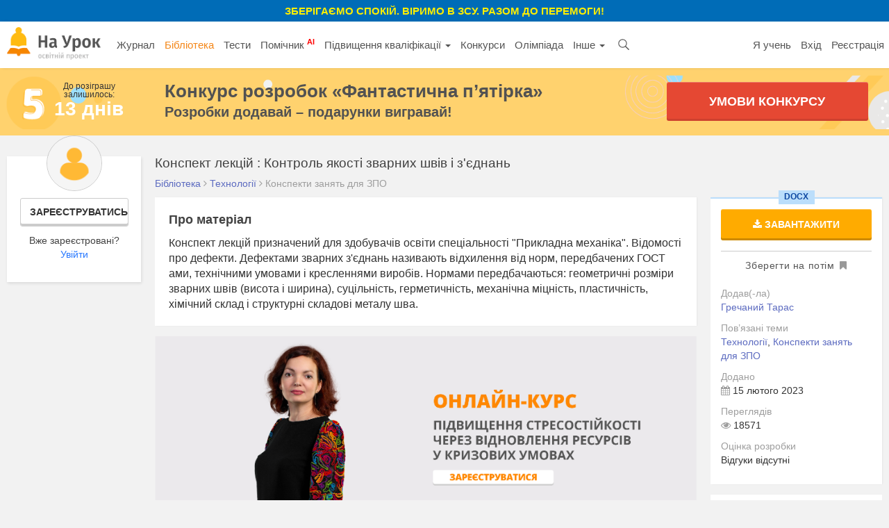

--- FILE ---
content_type: text/html; charset=UTF-8
request_url: https://naurok.com.ua/konspekt-lekciy-kontrol-yakosti-zvarnih-shviv-i-z-ednan-329724.html
body_size: 48021
content:
<!DOCTYPE html>
<html lang="uk-UA">

<head>
    <meta charset="UTF-8">
    <meta http-equiv="X-UA-Compatible" content="IE=edge">
    <meta name="viewport" content="width=device-width, initial-scale=1">
    <meta name="mobile-web-app-capable" content="yes">
    <meta name="apple-mobile-web-app-capable" content="yes">
    <meta name="apple-mobile-web-app-status-bar-style" content="black">
    <meta name="apple-mobile-web-app-title" content="На Урок!">
    <meta name="msapplication-TileColor" content="#5362c2">
    <meta name="facebook-domain-verification" content="9rk85qao66qua0tv6q7wqsh2d1v8nx" />
    <link rel="icon" href="/favicon.ico" type="image/x-icon" />
    <link rel="shortcut icon" href="/favicon.ico" type="image/x-icon" />
    <link rel="manifest" href="/manifest_push.json">

    <meta name="csrf-param" content="_csrf">
<meta name="csrf-token" content="saSrsZ_8rMd4pVZ4N1poRI0dYUkrXrYp1w8NKzOMf-HZx_LQ6qbClyvUZBR-Ijcs3UIuJnFvx0qIZ15_auNKqg==">

    <title>Конспект лекцій : Контроль якості зварних швів і з&#039;єднань</title>
    <meta name="google-site-verification" content="_PAYSIZqXxorQuFLK8-yW4jkm-0L1wmWwzeF7nncqtU" />
    <meta name="p:domain_verify" content="e271d058d4ce5f3f27e95941cca71b49" />
    <!-- Global site tag (gtag.js) - Google Analytics -->
<script async src="https://www.googletagmanager.com/gtag/js?id=UA-108352460-1"></script>
<script>
  window.dataLayer = window.dataLayer || [];
  function gtag(){dataLayer.push(arguments);}
  gtag('js', new Date());

  gtag('config', 'UA-108352460-1');
</script>

<!-- Facebook Pixel Code -->
<script nonce="NBEUuxqg">
!function(f,b,e,v,n,t,s){if(f.fbq)return;n=f.fbq=function(){n.callMethod?
n.callMethod.apply(n,arguments):n.queue.push(arguments)};if(!f._fbq)f._fbq=n;
n.push=n;n.loaded=!0;n.version='2.0';n.queue=[];t=b.createElement(e);t.async=!0;
t.src=v;s=b.getElementsByTagName(e)[0];s.parentNode.insertBefore(t,s)}(window,
document,'script','https://connect.facebook.net/en_US/fbevents.js');

fbq('init', '2848658688748262');
fbq('set','agent','tmgoogletagmanager', '2848658688748262');
fbq('track', "PageView");
</script>
<noscript><img height="1" width="1" style="display:none"
src="https://www.facebook.com/tr?id=2848658688748262&ev=PageView&noscript=1"
/></noscript>
<!-- End Facebook Pixel Code →

<!-- Google Tag Manager -->
<script>(function(w,d,s,l,i){w[l]=w[l]||[];w[l].push({'gtm.start':
new Date().getTime(),event:'gtm.js'});var f=d.getElementsByTagName(s)[0],
j=d.createElement(s),dl=l!='dataLayer'?'&l='+l:'';j.async=true;j.src=
'https://www.googletagmanager.com/gtm.js?id='+i+dl;f.parentNode.insertBefore(j,f);
})(window,document,'script','dataLayer','GTM-KV2LQMH');</script>
<!-- End Google Tag Manager -->

    <meta name="description" content="Конспект лекцій призначений для здобувачів освіти спеціальності &quot;Прикладна механіка&quot;. Відомості про дефекти. Дефектами зварних з&#039;єднань називають відхиленн...">
<meta name="keywords" content="скачати, конспект, заняття, пнз, конспект, лекцій, :, контроль, якості, зварних, швів, і, з&#039;єднань">
<meta name="author" content="Гречаний Тарас ">
<meta property="og:title" content="Конспект лекцій : Контроль якості зварних швів і з&#039;єднань">
<meta property="og:description" content="Конспект лекцій призначений для здобувачів освіти спеціальності &quot;Прикладна механіка&quot;. Відомості про дефекти. Дефектами зварних з&#039;єднань називають відхиленн...">
<meta property="og:type" content="website">
<meta property="og:url" content="https://naurok.com.ua/konspekt-lekciy-kontrol-yakosti-zvarnih-shviv-i-z-ednan-329724.html">
<meta property="og:image" content="https://naurok.com.ua/uploads/graph/kon/t/konspekt-lekciy-kontrol-yakosti-zvarnih-shviv-i-z-..._1676452343.png">
<meta property="og:image:width" content="700">
<meta property="og:image:height" content="368">
<meta property="fb:app_id" content="589149888143238">
<meta property="og:locale" content="uk_UA">
<link href="https://naurok.com.ua/konspekt-lekciy-kontrol-yakosti-zvarnih-shviv-i-z-ednan-329724.html" rel="canonical">
<link href="/assets/f0db75bd7fb3b61fd5c2b967f1a77e3e/css/bootstrap.css" rel="stylesheet">
<link href="/css/site.full.css?v1.37.11" rel="stylesheet">
<link href="/css/latest.css?v13.16" rel="stylesheet">
<style>
                .cf-spinner{width:14px;height:14px;border:2px solid #ddd;border-top-color:#007bff;border-radius:50%;animation:cf-spin .8s linear infinite}
                @keyframes cf-spin{to{transform:rotate(360deg)}}
                button:disabled,.btn:disabled,.btn-orange:disabled{opacity:0.6;cursor:not-allowed;pointer-events:none}
                .cf-loader-text{display:flex;align-items:center;gap:6px;font-size:13px;color:#888;padding:8px 0;}
                [class*="field-"][class*="-turnstile"],[class*="field-"][class*="-turnstile"] *{position:absolute!important;left:-9999px!important;top:0!important;width:1px!important;height:1px!important;overflow:hidden!important;clip:rect(0,0,0,0)!important}
            </style>
<script src="https://challenges.cloudflare.com/turnstile/v0/api.js?render=explicit" async defer></script>
    <!-- Facebook Pixel Code -->
    <script>
        !function (f, b, e, v, n, t, s) {
            if (f.fbq) return; n = f.fbq = function () {
                n.callMethod ?
                n.callMethod.apply(n, arguments) : n.queue.push(arguments)
            };
            if (!f._fbq) f._fbq = n; n.push = n; n.loaded = !0; n.version = '2.0';
            n.queue = []; t = b.createElement(e); t.async = !0;
            t.src = v; s = b.getElementsByTagName(e)[0];
            s.parentNode.insertBefore(t, s)
        }(window, document, 'script',
            'https://connect.facebook.net/en_US/fbevents.js');
        fbq('init', '186487121900322');
        fbq('track', 'PageView');
    </script>
    <noscript><img height="1" width="1" style="display:none"
            src="https://www.facebook.com/tr?id=186487121900322&ev=PageView&noscript=1" /></noscript>
    <!-- End Facebook Pixel Code -->


        

</head>

<body><div class="header-promo-webinar hidden-xs" style="    font-weight: bold;
    background: #006cb7;
    padding: 5px;
    text-align: center;
    color: #ffef00;
    font-size: 15px;
    text-transform: uppercase;">
    <div style="font-weight:bold;">Зберігаємо спокій. Віримо в ЗСУ. Разом до перемоги!
    </div>
</div>
<!-- Google Tag Manager (noscript) -->
<noscript><iframe src="https://www.googletagmanager.com/ns.html?id=GTM-KV2LQMH"
height="0" width="0" style="display:none;visibility:hidden"></iframe></noscript>
<!-- End Google Tag Manager (noscript) -->


<div id="fb-root"></div>
<script>(function (d, s, id) {
        var js, fjs = d.getElementsByTagName(s)[0];
        if (d.getElementById(id)) return;
        js = d.createElement(s); js.id = id;
        js.src = 'https://connect.facebook.net/uk_UA/sdk.js#xfbml=1&version=v2.12&appId=202494839791576';
        fjs.parentNode.insertBefore(js, fjs);
    }(document, 'script', 'facebook-jssdk'));</script>
<nav id="w0" class="navbar-inverse navbar-static-top main-nav navbar"><div class="container-fluid"><div class="navbar-header"><button type="button" class="navbar-toggle" data-toggle="collapse" data-target="#w0-collapse"><span class="sr-only">Toggle navigation</span>
<span class="icon-bar"></span>
<span class="icon-bar"></span>
<span class="icon-bar"></span></button><a class="navbar-brand" href="/"><img src="/img/logo4.png" height="47" alt="На Урок для вчителя" /></a></div><div id="w0-collapse" class="collapse navbar-collapse"><ul id="w1" class="navbar-nav nav"><li class="menu-item"><a href="/journal">Журнал</a></li>
<li class="menu-item active"><a href="/biblioteka">Бібліотека</a></li>
<li class="menu-item"><a href="/test">Тести</a></li>
<li class="menu-item"><a href="/assistant">Помічник <sup style="color:red; font-weight:bold;">AI</sup></a></li>
<li class="menu-item dropdown dropdown"><a class="dropdown-toggle" href="/upgrade" data-toggle="dropdown">Підвищення кваліфікації <span class="caret"></span></a><ul id="w2" class="dropdown-menu"><li><a href="/upgrade" tabindex="-1">Всі можливості</a></li>
<li><a href="/webinar" tabindex="-1">Вебінари</a></li>
<li><a href="/conference" tabindex="-1">Конференції</a></li>
<li><a href="/courses" tabindex="-1">Курси</a></li></ul></li>
<li class="menu-item"><a href="/konkurs">Конкурси</a></li>
<li class="menu-item"><a href="/olimpiada">Олімпіада</a></li>
<li class="menu-item dropdown dropdown"><a class="dropdown-toggle" href="#" data-toggle="dropdown">Інше <span class="caret"></span></a><ul id="w3" class="dropdown-menu"><li class="menu-item"><a href="/chat" tabindex="-1">Чат <sup style="color:red; font-weight:bold;">AI</sup></a></li>
<li><a href="/labs" tabindex="-1">Лабораторні</a></li>
<li><a href="/project" tabindex="-1">Проєкти</a></li></ul></li>
<li class="menu-item search-menu-item"><a class="head-search-icon" href="javascript:void(0)" onClick="$('.head-search-input').show(); $('.menu-item').hide();"></a></li>
<li><form class="navbar-form head-search-input" action="/site/search" role="search">
                           <div class="head-search-group">
                              <input type="text" name="q" placeholder="Введіть запит" class="form-control" value="" />
                              <button class="head-search-button">&nbsp;</button>
                              <span onClick="$('.head-search-input').hide();  $('.menu-item').show();" class="close-search-form">×</span>
                          </div>

                </form></li></ul><ul id="w4" class="navbar-nav navbar-right nav"><li class="hidden-sm"><a href="https://naurok.ua/start">Я учень</a></li>
<li><a href="/login">Вхід</a></li>
<li class="hidden-sm"><a href="/registration">Реєстрація</a></li></ul></div></div></nav>        <div class="contest-promo hidden-xs" style="background-image:url('/img/five-wide-2.png'); background-size: contain;
background-position: left center; background-color:#ffd26e;">
    <div class="contest-promo-inner">
        <div class="row">
            <div class="col-md-2 hidden-sm hidden-xs" style="padding-right:0;">
                <div class="text-center">
                    <div style="font-size:12px; line-height:12px;">До розіграшу<br />залишилось:</div>
                    <div class="contest-days-left">
                                                13 днів</div>
                </div>
            </div>
            <div class="col-md-7 col-sm-8 col-xs-12">
                <a class="title-link" style="color:#525252; font-weight:bold; font-size:26px; line-height:26px;"
                    href="https://naurok.com.ua/five">Конкурс розробок <nobr>«Фантастична п’ятірка»</nobr></a>
                <div style="color:#525252; font-weight:bold; font-size:20px; ">Розробки додавай – подарунки вигравай!</div>
            </div>
            <div class="col-md-3 col-sm-4 col-xs-12">
                <a href="/five" class="sth-btn-shaped sth-btn-shaped-lime animated pulse" style="border-radius:3px;">
                    Умови конкурсу
                </a>
            </div>
        </div>
    </div>
    </div>
    
       <div class="container-fluid">
                
<style>
    .alert.unavailable {
        margin-top: 5px;
        padding: 2px;
        font-size: 13px;
        text-align: center;
        margin-bottom: 10px;
    }

    .fixed-bottom-overlay.socialbar {
        background-color: #fff;
    }
</style>


<div class="library library-single">
    <div class="row">
        <div class="col-md-2 hidden-sm hidden-xs">
                            <div class="personal-sidebar profile-sidebar" style="margin-top:0;">
                                            <div class="profile-info">
                            <img class="profile-avatar" src="/img/default-avatar.png" />
                            <div class="profile-reginfo"><a href="#" data-toggle="modal" data-target="#registration" class="btn btn-default btn-sm btn-block">Зареєструватись</a>Вже зареєстровані?<br /><a href="/login">Увійти</a></div>
                        </div>
                    
                </div>
        </div>
        <div class="col-md-10 col-sm-12">
            <h1 class="h1-block h1-single" title="Конспект лекцій : Контроль якості зварних швів і з'єднань">Конспект лекцій : Контроль якості зварних швів і з'єднань</h1>

            <div class="breadcrumb breadcrumb-single" itemscope="" itemtype="http://schema.org/BreadcrumbList">
                <span itemprop="itemListElement" itemscope="" itemtype="http://schema.org/ListItem">
                    <a itemprop="item" href="https://naurok.com.ua/biblioteka">
                        <span itemprop="name">Бібліотека</span>
                    </a>
                    <meta itemprop="position" content="1">
                </span>
                 <i class="fa fa-angle-right"
                        aria-hidden="true"></i>
                    <span itemprop="itemListElement" itemscope="" itemtype="http://schema.org/ListItem">
                        <a itemprop="item" href="https://naurok.com.ua/biblioteka/tehnologi">
                            <span itemprop="name">Технології</span>
                        </a>
                        <meta itemprop="position" content="2">
                    </span>
                                                                                    <i class="fa fa-angle-right" aria-hidden="true"></i>
                    <span>Конспекти занять для ЗПО</span>
                            </div>

            <div class="row">
                <div class="col-md-9 col-sm-8 col-xs-12">
                                                            
                                                                                
                                            <div class="content-block">
                            <div class="block-head">Про матеріал</div>
                            Конспект лекцій призначений для здобувачів освіти спеціальності "Прикладна механіка". Відомості про дефекти. Дефектами зварних з'єднань називають відхилення від норм, передбачених ГОСТ ами, технічними умовами і кресленнями виробів. Нормами передбачаються: геометричні розміри зварних швів (висота і ширина), суцільність, герметичність, механічна міцність, пластичність, хімічний склад і структурні складові металу шва.                        </div>
                                                            <div class="hidden-xs">
                        
                                                    <a class="show-time-item margbottom" href="/site/go/401"><img src="https://naurok.com.ua/uploads/banner/401/1696946903.png" width="100%" alt="" target="_blank"></a>                                            </div>
                    
                    
                    

                        <div class="document-content-block">
                                                                            <div class="content-block">
                    <div class="doc-content-head">Перегляд файлу</div>
                    <div class="doc-content" style="overflow-x: scroll;">
                        		<div>
			<p style="margin-top:0pt; margin-bottom:3.5pt; text-align:center; line-height:115%; font-size:14pt">
				<span style="font-family:'Times New Roman'">1</span>
			</p>
			<p style="margin-top:0pt; margin-bottom:3.5pt; line-height:115%; font-size:14pt">
				<span style="font-family:'Times New Roman'">&#xa0;</span>
			</p>
			<p style="margin-top:0pt; margin-bottom:3.5pt; text-align:center; line-height:115%; font-size:14pt">
				<span style="font-family:'Times New Roman'">Тема : ЗАГАЛЬНІ ПОНЯТТЯ ПРО ЯКІСТЬ</span>
			</p>
			<p style="margin-top:0pt; margin-bottom:3.5pt; text-align:center; line-height:115%; font-size:14pt">
				<span style="font-family:'Times New Roman'">Мета : засвоїти теоретичний матеріал, основні поняття про якість продукції </span>
			</p>
			<p style="margin-top:0pt; margin-bottom:3.5pt; line-height:115%; font-size:14pt">
				<span style="font-family:'Times New Roman'">&#xa0;</span>
			</p>
			<p style="margin-top:0pt; margin-bottom:3.5pt; line-height:115%; font-size:14pt">
				<span style="font-family:'Times New Roman'">&#xa0; </span><span style="font-family:'Times New Roman'">Якість продукції є сукупність її властивостей, що задовольняють певні потреби. Для зварних з'єднань показниками якості слугують такі властивості, як міцність, відсутність дефектів, число виправлень та ін.</span><span style="font-family:'Times New Roman'">&#xa0; </span>
			</p>
			<p style="margin-top:0pt; margin-bottom:3.5pt; line-height:115%; font-size:14pt">
				<span style="font-family:'Times New Roman'">Контроль якості продукції - це перевірка відповідності показників якості встановленим вимогам. Під терміном управління якістю розуміють забезпечення необхідного рівня якості за рахунок зворотних зв'язків від контролю до технології і шляхом активної на неї дії на усіх етапах виробництва.</span>
			</p>
			<p style="margin-top:0pt; margin-bottom:3.5pt; line-height:115%; font-size:14pt">
				<span style="font-family:'Times New Roman'">Важливо відмітити, що висока якість з'єднань залежить в першу чергу від технології - від відповідності її сучасному рівню, а також від дотримання технологічної дисципліни.</span>
			</p>
			<p style="margin-top:0pt; margin-bottom:3.5pt; line-height:115%; font-size:14pt">
				<span style="font-family:'Times New Roman'">Виявлення дефектів служить сигналом не лише до відбракування продукції але і до оперативного коригування технології.</span><span style="font-family:'Times New Roman'">&#xa0; </span>
			</p>
			<p style="margin-top:0pt; margin-bottom:3.5pt; line-height:115%; font-size:14pt">
				<span style="font-family:'Times New Roman'">Вимоги до якості зварних з'єднань. Від якості з'єднань багато в чому залежить працездатність зварних виробів і конструкцій, а отже, і їх безпека в процесі експлуатації для оточуючих середовища і людей. Як вище відмічено, задана якість зварювання може бути забезпечена заходами, що входять в систему управління якістю.</span><span style="font-family:'Times New Roman'">&#xa0;&#xa0; </span><span style="font-family:'Times New Roman'">Вимоги до якості з'єднань включають наступні основні показники: надійність і міцність; макро- і мікрогео</span><span style="font-family:'Times New Roman'">&#xad;</span><span style="font-family:'Times New Roman'">метрію з'єднання і шва; дефектність з'єднання; структуру металу і його термообробку.</span>
			</p>
			<p style="margin-top:0pt; margin-bottom:3.5pt; line-height:115%; font-size:14pt">
				<span style="font-family:'Times New Roman'">Для контролю якості зварювання застосовують ті, що руйнують і неруйнівні випробування, причому останні, як правило, переважають. Внутрішні дефекти головним чином виявляють ультразвуковими і радіаційним методами. Застосовують магнітні методи для контролю під поверхневих і поверхневих дефектів у феромагнітних матеріалах.</span><span style="font-family:'Times New Roman'">&#xa0; </span><span style="font-family:'Times New Roman'">Поверхневих дефектів у вигляді тонких тріщин знаходять за допомогою капілярних методів - кольорової і люмінесцентної дефектоскопії. Дрібніші наскрізні дефекти дозволяють виявити техніка вакуумного і гелієвого пошуку витоку, гідро - і пневмовипробуваннями.</span>
			</p>
			<p style="margin-top:0pt; margin-bottom:3.5pt; line-height:115%; font-size:14pt">
				<span style="font-family:'Times New Roman'">Якість продукції головним чином залежить від рівня технології</span><span style="font-family:'Times New Roman'">&#xa0; </span><span style="width:1.4pt; font-family:'Times New Roman'; display:inline-block">&#xa0;</span><span style="font-family:'Times New Roman'">її виробництва. Тому важливий чинник сучасності перехід до активного управлінню якістю зварювання шляхом використання зворотних зв’язків від контролю до технології.</span>
			</p>
			<p style="margin-top:0pt; margin-bottom:3.5pt; line-height:normal; font-size:14pt">
				<span style="font-family:'Times New Roman'">&#xa0;</span>
			</p>
			<p style="margin-top:0pt; margin-bottom:3.5pt; text-align:center; line-height:normal; font-size:14pt">
				<span style="font-family:'Times New Roman'">2</span>
			</p>
			<p style="margin-top:0pt; margin-bottom:3.5pt; text-align:center; line-height:normal; font-size:14pt">
				<span style="font-family:'Times New Roman'">&#xa0;</span>
			</p>
			<p style="margin-top:0pt; margin-bottom:3.5pt; text-align:center; line-height:normal; font-size:14pt">
				<span style="font-family:'Times New Roman'">Тема: ЗВАРЮВАЛЬНІ ДЕФЕКТИ. ВИДИ ДЕФЕКТІВ</span>
			</p>
			<p style="margin-top:0pt; margin-bottom:3.5pt; text-align:center; line-height:normal; font-size:14pt">
				<span style="font-family:'Times New Roman'">Мета: навчитися визначати зварювальні дефекти </span>
			</p>
			<p style="margin-top:0pt; margin-bottom:3.5pt; text-align:center; line-height:115%; font-size:14pt">
				<span style="font-family:'Times New Roman'">&#xa0;</span>
			</p>
			<p style="margin:0pt 1pt 0pt 2pt; page-break-inside:avoid; page-break-after:avoid; line-height:115%; font-size:14pt">
				<span style="font-family:'Times New Roman'">&#xa0;&#xa0;&#xa0; </span><span style="font-family:'Times New Roman'">Термін «дефект» визначають як кожну окрему невідповідність продукції вимогам, встановленим нормативною документацією. У зварювальному виробництві прийнято розділяти дефекти підготовки і складки виробів під зварювання і зварювальні дефекти.</span>
			</p>
			<p style="margin:0pt 1pt 0pt 2pt; page-break-inside:avoid; page-break-after:avoid; line-height:115%; font-size:14pt">
				<span style="font-family:'Times New Roman'">&#xa0;&#xa0;&#xa0; </span><span style="font-family:'Times New Roman'">Дефекти підготовки і зборки. Найбільш характерні дефекти цього, виду при зварюванні плавленням: неправильний кут скосу кромок в швах з V -,U - і Х- образним обробленням; занадто велике або мале притуплювання по довжині</span><span style="font-family:'Times New Roman'">&#xa0;&#xa0;&#xa0; </span><span style="font-family:'Times New Roman'">кромок, які стикуються</span><span style="font-family:'Times New Roman'">&#xa0; </span><span style="font-family:'Times New Roman'">непостійність проміжку між кромками,</span><strong><span style="font-family:'Times New Roman'; "> </span></strong><span style="font-family:'Times New Roman'">&#xa0; </span><span style="font-family:'Times New Roman'">неспівпадання стикуємих площин кромок; розшарування і забруднення на кромках і т. п.</span>
			</p>
			<p style="margin:0pt 1pt 10pt 2pt; text-indent:15pt; line-height:115%; font-size:14pt">
				<span style="font-family:'Times New Roman'">Причинами подібних дефектів можуть бути несправності станків для виготовлення заготівель і пристосувань для зборки; недоброякісних початкових матеріалів; помилку в кресленнях, I також низька кваліфікація і культура праці працівників. Правильність зборки контролюють зовнішнім оглядом і вимірами</span><span style="font-family:'Times New Roman'">&#xa0; </span><span style="font-family:'Times New Roman'">за допомогою шаблонів і інструментів.</span>
			</p>
			<p style="margin:0pt 1pt 10pt 2pt; text-indent:15pt; line-height:115%; font-size:14pt">
				<span style="font-family:'Times New Roman'">Класифікація дефектів за їх типами і видами. Найбільш загальна класифікація зварювальних дефектів — по їх типах, які зв'язуватимемо надалі з геометричними ознаками і масовістю дефектів.</span><span style="font-family:'Times New Roman'">&#xa0; </span>
			</p>
			<p style="margin:0pt 1pt 10pt 2pt; text-indent:15pt; line-height:115%; font-size:14pt">
				<span style="font-family:'Times New Roman'">Важлива також класифікація за природою дефектів, що відносяться </span><strong><span style="font-family:'Times New Roman'; ">до</span></strong><span style="font-family:'Times New Roman'"> того або іншого способу зварювання. Вважатимемо, що природа дефекту! визначає його вид і рід.</span>
			</p>
			<p style="margin:0pt 2pt 10pt 3pt; text-indent:13pt; line-height:115%; font-size:14pt">
				<strong><span style="font-family:'Times New Roman'; ">Зовнішні дефекти.</span></strong><span style="font-family:'Times New Roman'"> Форма і розміри швів зазвичай залежать від товщини зварюваного матеріалу. Їх задають технічними вимогами і вказують на кресленнях. При зварюванні плавленням, як правило, регламентують</span><span style="font-family:'Times New Roman'">&#xa0; </span><span style="font-family:'Times New Roman'">ширину шва </span><em><span style="font-family:'Times New Roman'; ">b</span></em><span style="font-family:'Times New Roman'"> висоту посилення шва </span><em><span style="font-family:'Times New Roman'; ">h</span></em><span style="font-family:'Times New Roman'"> і проплаву </span><em><span style="font-family:'Times New Roman'; ">h</span></em><em><span style="line-height:115%; font-family:'Times New Roman'; font-size:9.33pt; "><sub>1</sub></span></em><span style="font-family:'Times New Roman'">.</span>
			</p>
			<p style="margin:0pt 2pt 10pt 3pt; text-indent:13pt; line-height:115%; font-size:14pt">
				<span style="font-family:'Times New Roman'">П і д р і з и є поглибленнями в основному металі, розташованими по краях шва. Вони утворюються при зварюванні на високих струмах і напрузі дуги. підрізи зменшують робочий переріз, викликають концентрацію напруги і мо-гут стати причиною руйнування швів із-за появи тріщин у краю підрізу.</span>
			</p>
			<p style="margin-top:0pt; margin-left:1pt; margin-bottom:10pt; text-indent:16pt; line-height:115%; font-size:14pt">
				<span style="font-family:'Times New Roman'; letter-spacing:4pt">Кратер</span><span style="font-family:'Times New Roman'">и</span><span style="font-family:'Times New Roman'">&#xa0; </span><span style="font-family:'Times New Roman'">утворюються при обривах дуги і залишаються у вигляді поглиблень. Вони зменшують робочий переріз шва, знижують його міцність і корозійну стійкість. Незавірений кратер часто служить осередком появи тріщин.</span>
			</p>
			<p style="margin-top:0pt; margin-left:1pt; margin-bottom:10pt; text-indent:16pt; line-height:115%; font-size:14pt">
				<span style="font-family:'Times New Roman'">П р о ж о г утворюються від надмірно високої погонною енергії, нерівномірній швидкості зварювання і т. д.</span>
			</p>
			<p style="margin-top:0pt; margin-left:1pt; margin-bottom:10pt; text-indent:16pt; line-height:115%; font-size:14pt">
				<span style="font-family:'Times New Roman'">С в і щ і зазвичай розвиваються з канальних пір. Свищі — наскрізні дефекти, що виходять на поверхню.</span>
			</p>
			<p style="margin-top:0pt; margin-left:1pt; margin-bottom:10pt; text-indent:16pt; line-height:115%; font-size:14pt">
				<span style="font-family:'Times New Roman'">Усе вказані поверхневі незплошности добре виявляють зовнішнім оглядом і можуть бути виправлені підварюванням, якщо виправлення не принесе більшої шкоди, ніж сам дефект. Значна кількість поверхневих дефектів зазвичай сигналізує також про наявність і внутрішніх дефектів.</span>
			</p>
			<p style="margin-top:0pt; margin-left:1pt; margin-bottom:10pt; text-indent:16pt; line-height:115%; font-size:14pt">
				<strong><span style="font-family:'Times New Roman'; ">Внутрішні дефекти.</span></strong><span style="font-family:'Times New Roman'"> Газові включення (пори) утворюються при перенасиченні зварювальної ванни газами внаслідок забруднення кромок виробу, довгої дуги, вологості обмазки і флюсів, шкідливих домішок і вологи в захисних газах і т. п. Розміри пір коливаються від мікроскопічних до 2-3 мм в діаметрі. Пори знижують міцність і щільність швів. У малій кількості пори можуть і не впливати на працездатність з'єднань.</span>
			</p>
			<p style="margin:0pt 2pt 10pt 3pt; text-indent:13pt; line-height:115%; font-size:14pt">
				<span style="font-family:'Times New Roman'; letter-spacing:4pt">Шлакові</span><span style="font-family:'Times New Roman'"> </span><span style="font-family:'Times New Roman'; letter-spacing:2pt">включення (шлаки)</span><span style="font-family:'Times New Roman'"> з'являються зазвичай внаслідок поганої зачистки кромок від окалини і іржі, а частіше від поганої зачистки шлаку при багатошаровому зварюванні.</span>
			</p>
			<p style="margin-top:0pt; margin-right:1pt; margin-bottom:10pt; line-height:115%; font-size:14pt">
				<span style="font-family:'Times New Roman'">&#xa0;&#xa0; </span><span style="font-family:'Times New Roman'">М е т а л і в і </span><span style="font-family:'Times New Roman'">&#xa0;</span><span style="font-family:'Times New Roman'">в к л ю ч е н н я</span><span style="font-family:'Times New Roman'">&#xa0; </span><span style="font-family:'Times New Roman'">мають місце при аргоново-дуговому зварюванні неплавким електродом і зазвичай складаються з частинок вольфраму.</span>
			</p>
			<p style="margin-top:0pt; margin-right:1pt; margin-bottom:10pt; line-height:115%; font-size:14pt">
				<span style="font-family:'Times New Roman'; letter-spacing:4pt">&#xa0; </span><span style="font-family:'Times New Roman'; letter-spacing:4pt">Не провари</span><span style="font-family:'Times New Roman'"> є незплошності значної величини (розкриття) на межах між основним і наплавленим металом або незаповнені металом порожнини в перерізі шва. -</span>
			</p>
			<p style="margin:0pt 2pt 10pt 3pt; text-indent:13pt; line-height:115%; font-size:14pt">
				<span style="font-family:'Times New Roman'; letter-spacing:4pt">Тріщини</span><span style="font-family:'Times New Roman'"> вважають найнебезпечнішим дефектом зварювання. Вони можуть бути мікро- і макроскопічними, а залежно від виникнення</span><span style="font-family:'Times New Roman'">&#xa0; </span><span style="font-family:'Times New Roman'">- гарячими і холодними. </span>
			</p>
			<p style="margin-top:0pt; margin-left:1pt; margin-bottom:10pt; text-indent:16pt; line-height:115%; font-size:14pt">
				<em><span style="font-family:'Times New Roman'; ">Гарячі</span></em><span style="font-family:'Times New Roman'"> тріщини при зварюванні утворюються в процесі затвердіння металу, внаслідок різкого зниження пластичних властивостей металу в цьому інтервалі температур і розвитку розтягуючих</span><span style="font-family:'Times New Roman'">&#xa0; </span><span style="font-family:'Times New Roman'">деформацій.</span>
			</p>
			<p style="margin-top:0pt; margin-left:1pt; margin-bottom:10pt; text-indent:16pt; line-height:115%; font-size:14pt">
				<em><span style="font-family:'Times New Roman'; ">Холодні</span></em><span style="line-height:115%; font-size:11pt"> </span><span style="font-family:'Times New Roman'">тріщини утворюються в результаті протікання фазових перетворень, що призводять до зниження прочних властивостей металу, і дії зварювальної напруги. Холодні тріщини можуть утворюватися як на етапі завершення охолодження, так і під час вилягання зварних конструкцій впродовж деякого періоду часу після зварювання.</span>
			</p>
			<p style="margin-top:0pt; margin-left:1pt; margin-bottom:10pt; text-indent:16pt; line-height:115%; font-size:14pt">
				<span style="font-family:'Times New Roman'">&#xa0; </span><span style="font-family:'Times New Roman'; letter-spacing:2pt">Незплавлення (злипання)</span><span style="line-height:115%; font-size:11pt"> </span><span style="font-family:'Times New Roman'">є незплошностями</span><span style="font-family:'Times New Roman'">&#xa0; </span><span style="font-family:'Times New Roman'">малого розкриття на зварюваних поверхнях або кромках матеріалу. Незплавлення — дуже небезпечні дефекти, погано виявляемих сучасними засобами дефектоскопії. Найбільше розповсюджений цей дефект має при аргоно - дуговому зварюванні алюмі— ніевомагніевих сплавів, а також при контактній стиковій — зварюванні.</span>
			</p>
			<p style="margin-top:0pt; margin-bottom:10pt; line-height:115%; font-size:14pt">
				<span style="font-family:'Times New Roman'">&#xa0;</span>
			</p>
			<p style="margin-top:0pt; margin-bottom:10pt; text-align:center; line-height:115%; font-size:14pt">
				<span style="font-family:'Times New Roman'">3</span>
			</p>
			<p style="margin-top:0pt; margin-bottom:10pt; text-align:center; line-height:115%; font-size:14pt">
				<span style="font-family:'Times New Roman'">Тема: ВІЗУАЛЬНО ОПТИЧНИЙ КОНТРОЛЬ</span>
			</p>
			<p style="margin-top:0pt; margin-bottom:10pt; text-align:center; line-height:115%; font-size:14pt">
				<span style="font-family:'Times New Roman'">Мета: засвоїти принцип і методи візуального контролю,навчитися виявляти дефекти візуально </span>
			</p>
			<p style="margin-top:0pt; margin-bottom:10pt; line-height:115%; font-size:14pt">
				<span style="font-family:'Times New Roman'">&#xa0;</span>
			</p>
			<p style="margin-top:0pt; margin-bottom:3.5pt; line-height:115%; font-size:14pt">
				<span style="font-family:'Times New Roman'">&#xa0; </span><span style="font-family:'Times New Roman'">Візуально-оптичний (ВО) контроль застосовують в трьох варіантах: зовнішній огляд з'єднань і їх виміри, огляд за допомогою оптичних приладів (ендоскопів і тому подібне) і, нарешті, активний ВО-контроль в про</span><span style="font-family:'Times New Roman'">&#xad;</span><span style="font-family:'Times New Roman'">цесі зварювання з оперативним зворотним зв'язком для регулювання техноло</span><span style="font-family:'Times New Roman'">&#xad;</span><span style="font-family:'Times New Roman'">гічних режимів. Методи ВО-контролю, а особливо зовнішній огляд швів, огляд устаткування і допоміжних матеріалів (електродів, флюсів) - це найбільш прості, дешеві і доступні методи по зрівнянню з будь-якими іншими. Їх слід застосовувати в першу чергу до використання інших НР-методів (радіаційного, УЗ-контроля та ін.). Одна</span><span style="font-family:'Times New Roman'">&#xad;</span><span style="font-family:'Times New Roman'">к</span><span style="font-family:'Times New Roman'">&#xa0; </span><span style="font-family:'Times New Roman'">ефективність ВО-контролю може бути досягнута зазвичай при доста</span><span style="font-family:'Times New Roman'">&#xad;</span><span style="font-family:'Times New Roman'">тньо високій кваліфікації контролерів. Під час зовнішнього огляду швів вони повинні уміти виявити такі небезпечні дефекти, як підрізи, проплавлення, кратери, натікання, порушення форми і розмірів валика і меніс</span><span style="font-family:'Times New Roman'">&#xad;</span><span style="font-family:'Times New Roman'">ка, тріщини, що виходять на поверхню, і не провари. Наприклад, контро</span><span style="font-family:'Times New Roman'">&#xad;</span><span style="font-family:'Times New Roman'">лер, досвід роботи, що має, зварювальником, оцінює дефекти швів і дефекти складки під зварювання з високою достовірністю. Своєчасне усунення дефектів, виявлених зовнішнім оглядом, і з'ясування їх причин дозволяє оперативно регулювати якість технології і зменшити об'єми подальших етапів НР-контролю. При зовнішньому огляді широко застосовують шаблони і еталони для виміру як швів, так і параметрів підготовки кромок.</span>
			</p>
			<p style="margin-top:0pt; margin-bottom:3.5pt; line-height:115%; font-size:14pt">
				<span style="font-family:'Times New Roman'">Спостереження за процесом зварювання. На цьому етапі зварювальник окрім контролю режимів зварювання (струму, напруги, швидкості зварювання і т. п.) і стабільності горіння дуги стежить за правиль</span><span style="font-family:'Times New Roman'">&#xad;</span><span style="font-family:'Times New Roman'">ністю виконання валиків у багатошарових швах. Особливо важливим на цьому етапі є ретельний огляд першого шару при будь-якій кількості шарів. Якість зварювання першого шару оцінюють при необхідності за допомогою лупи, а для оцінки якості конструкцій відповідального призначення інколи застосовують також капілярну або магнітну дефектоско</span><span style="font-family:'Times New Roman'">&#xad;</span><span style="font-family:'Times New Roman'">пію.</span>
			</p>
			<p style="margin-top:0pt; margin-bottom:3.5pt; line-height:115%; font-size:14pt">
				<span style="font-family:'Times New Roman'">Огляд готових виробів. Зовнішнім оглядом неозброєним оком або за допомогою лупи виявляють передусім дефекти швів у вигляді тріщин, підрізів, пір, свищів, прожо</span><span style="font-family:'Times New Roman'">&#xad;</span><span style="font-family:'Times New Roman'">гів, напливів, непроварів в нижній частині швів. Багато цих дефектів, як правило, недопустимі і підлягають виправленню. При огляді виявляють також дефекти форми швів, розподіл лусочок і загальний характер розподілу металу в посиленні шва.</span>
			</p>
			<p style="margin-top:0pt; margin-bottom:3.5pt; text-align:center; line-height:normal; font-size:14pt">
				<span style="font-family:'Times New Roman'">&#xa0;</span>
			</p>
			<p style="margin-top:0pt; margin-bottom:3.5pt; text-align:center; line-height:normal; font-size:14pt">
				<span style="font-family:'Times New Roman'">4</span>
			</p>
			<p style="margin-top:0pt; margin-bottom:10pt; text-align:center; line-height:115%; font-size:14pt">
				<span style="font-family:'Times New Roman'">Тема: РАДІАЦІЙНИЙ КОТРОЛЬ</span>
			</p>
			<p style="margin-top:0pt; margin-bottom:10pt; text-align:center; line-height:115%; font-size:14pt">
				<span style="font-family:'Times New Roman'">Мета: вивчити природу і методи виявлення дефектів радіаційним контролем </span>
			</p>
			<p style="margin-top:0pt; margin-bottom:10pt; text-align:center; line-height:115%; font-size:14pt">
				<span style="font-family:'Times New Roman'">&#xa0;</span>
			</p>
			<p style="margin-top:0pt; margin-bottom:3.5pt; line-height:115%; font-size:14pt">
				<span style="font-family:'Times New Roman'">&#xa0; </span><span style="font-family:'Times New Roman'">Рентгенівське і гамма-випромінювання, як і світлові, ультрафіо</span><span style="font-family:'Times New Roman'">&#xad;</span><span style="font-family:'Times New Roman'">летові і радіохвилі, мають електромагнітну природу. Але радіохвилі, світлові коливання, рентгенівське і гамма-випромінювання відрізняються довжинами хвиль. Зокрема, довжина хвилі ви</span><span style="font-family:'Times New Roman'">&#xad;</span><span style="font-family:'Times New Roman'">димого світла (4÷7) ·10</span><span style="line-height:115%; font-family:'Times New Roman'; font-size:9.33pt; "><sup>-7</sup></span><span style="font-family:'Times New Roman'">&#xa0; </span><span style="font-family:'Times New Roman'">м; рентгенівського випромінювання</span><span style="font-family:'Times New Roman'">&#xa0; </span><span style="font-family:'Times New Roman'">6·10</span><span style="line-height:115%; font-family:'Times New Roman'; font-size:9.33pt; "><sup>-13 </sup></span><span style="font-family:'Times New Roman'">÷10</span><span style="line-height:115%; font-family:'Times New Roman'; font-size:9.33pt; "><sup>-9</sup></span><span style="font-family:'Times New Roman'">м; гамма-випромінювання 10</span><span style="line-height:115%; font-family:'Times New Roman'; font-size:9.33pt; "><sup>-3</sup></span><span style="font-family:'Times New Roman'"> ÷4·10</span><span style="line-height:115%; font-family:'Times New Roman'; font-size:9.33pt; "><sup>-12</sup></span><span style="font-family:'Times New Roman'"> м.</span>
			</p>
			<p style="margin-top:0pt; margin-bottom:3.5pt; line-height:115%; font-size:14pt">
				<span style="font-family:'Times New Roman'">Особливі властивості рентгенівського і гамма-випромінюванні пов’язані</span><span style="font-family:'Times New Roman'">&#xa0; </span><span style="font-family:'Times New Roman'">з тим, що вони мають набагато більшу енергію, ніж, наприклад, видиме світло, по-різному поглинаються різними середовищами. Завдяки цим властивостям рентгенівське і гамма-випромінювання використовують для дефектоскопії виробів. Крім того, вони не піддаються дії електричних і магнітних полів, діють на фотопластину, викликають люмінесценцію деяких хімічних сполук, іонізують гази, нагрі</span><span style="font-family:'Times New Roman'">&#xad;</span><span style="font-family:'Times New Roman'">вають опромінювана речовина, впливають на живі орга</span><span style="font-family:'Times New Roman'">&#xad;</span><span style="font-family:'Times New Roman'">нізми.</span>
			</p>
			<p style="margin-top:0pt; margin-bottom:3.5pt; line-height:115%; font-size:14pt">
				<span style="font-family:'Times New Roman'">Рентгенівське випромінювання. Це випромінювання складається з гальмівного і характеристичного випромінювання. Випромінювання здійснюється в результаті гальмування на аноді рентгенівської трубки вільних електронів, що мають велику швидкість (зовні - ядерний процес).</span>
			</p>
			<p style="margin-top:0pt; margin-bottom:3.5pt; line-height:115%; font-size:14pt">
				<span style="font-family:'Times New Roman'">Рентгенівська трубка є скляним балоном, з якого видалено повітря</span><span style="font-family:'Times New Roman'">&#xa0;&#xa0; </span><span style="font-family:'Times New Roman'">. У посудину упаяні два електроди - анод 1 і катод 3. Катод, виготовлений з вольфрамового дроту у вигляді спіралі, нагрівається джерелом струму до високих температур і випускає електрони 2. Анод трубки, використовуваний для отримання гальмівного випромінювання.</span>
			</p>
			<p style="margin-top:0pt; margin-bottom:0pt; line-height:normal">
				&#xa0;
			</p>
			<div style="width:173.05pt; height:92.9pt; float:left">
				<p style="margin-top:0pt; margin-bottom:0pt; text-align:center; line-height:normal; font-size:1pt">
					<img src="/uploads/files/4240811/329724/366997_html/images/329724 1.png" width="192" height="104" alt="" />
				</p>
			</div>
			<p style="margin-top:0pt; margin-bottom:0pt; line-height:normal; font-size:14pt">
				<span style="font-size:11pt">&#xa0;</span><span style="font-family:'Times New Roman'">Схема рентгенівської труби:</span><span style="font-size:11pt"> </span>
			</p>
			<p style="margin-top:0pt; margin-bottom:0pt; line-height:normal; font-size:14pt">
				<span style="font-family:'Times New Roman'">&#xa0; </span><span style="font-family:'Times New Roman'">1-анод; 2-електрони; 3-катод; </span>
			</p>
			<p style="margin-top:0pt; margin-bottom:0pt; line-height:normal; font-size:14pt">
				<span style="font-family:'Times New Roman'">4-контакти ниті накалу катоду;</span>
			</p>
			<p style="margin-top:0pt; margin-bottom:0pt; line-height:normal; font-size:14pt">
				<img src="/uploads/files/4240811/329724/366997_html/images/329724 2.png" width="128" height="120" alt="" style="margin-right:9pt; margin-left:9pt; float:left; position:relative" /><span style="font-family:'Times New Roman'"> 5-рентгенівське випромінювання.</span>
			</p>
			<p style="margin-top:0pt; margin-bottom:0pt; line-height:normal; font-size:14pt">
				<span style="font-family:'Times New Roman'">&#xa0;</span>
			</p>
			<p style="margin-top:0pt; margin-bottom:0pt; line-height:normal; font-size:14pt">
				<span style="font-family:'Times New Roman'">&#xa0;</span>
			</p>
			<p style="margin-top:0pt; margin-bottom:0pt; line-height:normal; font-size:14pt">
				<span style="font-family:'Times New Roman'">&#xa0; </span><span style="font-family:'Times New Roman'">Схема виникнення фотоелектрона та характеристичного</span><span style="font-family:'Times New Roman'">&#xa0;&#xa0;&#xa0;&#xa0;&#xa0;&#xa0; </span><span style="font-family:'Times New Roman'">випромінювання при поглинанні фотона рентгенівського</span><span style="font-family:'Times New Roman'">&#xa0;&#xa0; </span><span style="font-family:'Times New Roman'">випромінювання. </span>
			</p>
			<p style="margin-top:0pt; margin-bottom:0pt; line-height:normal; font-size:14pt">
				<span style="font-family:'Times New Roman'">&#xa0;</span>
			</p>
			<p style="margin-top:0pt; margin-bottom:0pt; line-height:normal; font-size:14pt">
				<span style="font-family:'Times New Roman'">&#xa0;</span>
			</p>
			<p style="margin-top:0pt; margin-bottom:0pt; text-align:center; line-height:115%; font-size:14pt">
				<span style="font-family:'Times New Roman'">5</span>
			</p>
			<p style="margin-top:0pt; margin-bottom:0pt; text-align:center; line-height:115%; font-size:14pt">
				<span style="font-family:'Times New Roman'">Тема: РЕНТГЕНІВСЬКІ АПАРАТИ. КОНСТРУКЦІЯ, ПРИНЦИПОВІ СХЕМИ</span>
			</p>
			<p style="margin-top:0pt; margin-bottom:0pt; text-align:center; line-height:115%; font-size:14pt">
				<span style="font-family:'Times New Roman'">Мета: вивчити конструкцію і принцип роботи рентгенівських апаратів </span>
			</p>
			<p style="margin-top:0pt; margin-bottom:0pt; line-height:115%; font-size:14pt">
				<span style="font-family:'Times New Roman'">&#xa0;&#xa0;&#xa0;&#xa0;&#xa0;&#xa0;&#xa0; </span>
			</p>
			<p style="margin-top:0pt; margin-bottom:3.5pt; line-height:115%; font-size:14pt">
				<span style="font-family:'Times New Roman'">&#xa0; </span><span style="font-family:'Times New Roman'">Для отримання і використання рентгенівського і гамма-випромінювання застосовують різну радіаційну техніку: рентгенівські апарати, гамма-апарати, лінійні прискорювачі і бетатрони.</span>
			</p>
			<p style="margin-top:0pt; margin-bottom:3.5pt; line-height:115%; font-size:14pt">
				<span style="font-family:'Times New Roman'">Рентгенівські апарати. У загальному вигляді рентгенівський апа</span><span style="font-family:'Times New Roman'">&#xad;</span><span style="font-family:'Times New Roman'">рат складається з рентгенівської трубки в захисному кожусі, ви</span><span style="font-family:'Times New Roman'">&#xad;</span><span style="font-family:'Times New Roman'">соковольтного генератора і пульта управління. Високовольтний генератор складається з високовольтного трансформа</span><span style="font-family:'Times New Roman'">&#xad;</span><span style="font-family:'Times New Roman'">тора, трансформатору напруження трубки і випрямляча. У пульт управління зазвичай входять автотрансформатор, регулятор на</span><span style="font-family:'Times New Roman'">&#xad;</span><span style="font-family:'Times New Roman'">пруги і струму, вимірювальні прилади, сигнальна система і система управління.</span>
			</p>
			<p style="margin-top:0pt; margin-bottom:3.5pt; line-height:115%; font-size:14pt">
				<span style="font-family:'Times New Roman'">У практиці радіаційної дефектоскопії широко використовують апарати з постійним навантаженням і імпульсним .У свою чергу, апарати з постійним навантаженням підрозділяють на апарати - моноблоки і апарати кабельного</span><span style="font-family:'Times New Roman'">&#xad;</span><span style="font-family:'Times New Roman'"> типу.</span><span style="font-family:'Times New Roman'">              </span><span style="font-family:'Times New Roman'">&#xa0;</span>
			</p>
			<p style="margin-top:0pt; margin-bottom:3.5pt; line-height:115%; font-size:14pt">
				<strong><span style="font-family:'Times New Roman'; ">&#xa0; </span></strong><strong><span style="font-family:'Times New Roman'; ">Апарати моноблоки</span></strong><span style="font-family:'Times New Roman'">, у яких рентгенівські трубки і високовольтний трансформатор змонтовані в єдині блок-трансформатор , залиті мастилом або заповнені газом. Основна вимога до таких апаратів - мінімальні габаритні розміри і маса. Для досягнення цього поступаються такими важливими показниками процесу контролю, як якість випромінювання і тривалість безперервної роботи. Останнє пояснюється наступною обставиною. У апаратах-моноблоках зазвичай застосовують найбільш просту схему (мал. 4.15) - пів хвильову без вентильну, в якій випрямлячем служить сама рентгенівська трубка. На трубку подається струм безпосередньо від трансформатора високої на</span><span style="font-family:'Times New Roman'">&#xad;</span><span style="font-family:'Times New Roman'">пруги, вона пропускає струм тільки в одному напрямі впродовж першого на півперіоду, а потім під час другого півперіоду замикає струм, працюючи як випрямляч. Зауваження подібної схеми скорочує термін служби трубки.</span>
			</p>
			<p style="margin-top:0pt; margin-bottom:0pt; line-height:115%; font-size:14pt">
				<img src="/uploads/files/4240811/329724/366997_html/images/329724 3.png" width="190" height="170" alt="" style="margin-right:9pt; margin-left:9pt; float:left; position:relative" />
			</p>
			<div style="width:116.9pt; height:94.8pt; float:left">
				<p style="margin-top:0pt; margin-bottom:0pt; line-height:115%; font-size:1pt">
					<span style="font-family:'Arial Unicode MS'">&#xa0;</span>
				</p>
			</div>
			<p style="margin-top:0pt; margin-bottom:3.5pt; line-height:115%; font-size:14pt">
				<span style="font-family:'Times New Roman'">&#xa0;</span>
			</p>
			<p style="margin-top:0pt; margin-bottom:3.5pt; line-height:115%; font-size:14pt">
				<span style="font-family:'Times New Roman'">&#xa0;</span>
			</p>
			<p style="margin-top:0pt; margin-bottom:3.5pt; line-height:115%; font-size:12pt">
				<span style="font-family:'Times New Roman'">&#xa0;</span><span style="font-family:'Times New Roman'">Принципова схема рентгенівського апарату-моно</span><span style="font-family:'Times New Roman'">&#xad;</span><span style="font-family:'Times New Roman'">блоку :</span>
			</p>
			<p style="margin-top:0pt; margin-bottom:0pt; line-height:115%; font-size:12pt">
				<span style="font-family:'Times New Roman'">1 - трансформатор Тр, 2 - труба РТ, 3 - рентге</span><span style="font-family:'Times New Roman'">&#xad;</span><span style="font-family:'Times New Roman'">новское випромінювання, 4 - кожух</span><span style="font-family:'Times New Roman'">&#xa0;&#xa0;&#xa0;&#xa0; </span>
			</p>
			<p style="margin-top:0pt; margin-bottom:3.5pt; line-height:115%; font-size:14pt">
				<strong><span style="font-family:'Times New Roman'; ">&#xa0;</span></strong>
			</p>
			<p style="margin-top:0pt; margin-bottom:3.5pt; line-height:115%; font-size:14pt">
				<strong><span style="font-family:'Times New Roman'; ">&#xa0;</span></strong>
			</p>
			<p style="margin-top:0pt; margin-bottom:3.5pt; line-height:115%; font-size:14pt">
				<img src="/uploads/files/4240811/329724/366997_html/images/329724 4.png" width="185" height="173" alt="" style="margin-right:9pt; margin-left:9pt; float:left; position:relative" /><strong><span style="font-family:'Times New Roman'; ">&#xa0; </span></strong><strong><span style="font-family:'Times New Roman'; ">Апарати кабельного типу</span></strong><span style="font-family:'Times New Roman'"> складаються з самостійного генераторного пристрою, рентгенівської трубки і пульта управління. У апаратах кабельного типу застосовують, як правило, схеми подвоєної напруги з двома випрямлячами. Під час негативного на півперіоду напруги конденсатори С</span><span style="line-height:115%; font-family:'Times New Roman'; font-size:9.33pt; "><sub>1</sub></span><span style="font-family:'Times New Roman'"> і С</span><span style="line-height:115%; font-family:'Times New Roman'; font-size:9.33pt; "><sub>2 </sub></span><span style="font-family:'Times New Roman'">заряджаються через випрямлячі В</span><span style="line-height:115%; font-family:'Times New Roman'; font-size:9.33pt; "><sub>1 </sub></span><span style="font-family:'Times New Roman'">і В</span><span style="line-height:115%; font-family:'Times New Roman'; font-size:9.33pt; "><sub>2 </sub></span><span style="font-family:'Times New Roman'">&#xa0;</span><span style="font-family:'Times New Roman'">до амплітудного значення. З приходом позитивного</span><span style="font-family:'Times New Roman'">&#xa0; </span><span style="font-family:'Times New Roman'">на півперіоду вони виявляються включеними послідовно з вторинною обмоткою трансформатора і напруги на аноді трубки збільшується в та а разу. Вихід рентгенівського випромінювання відбувається впродовж півперіоду.</span>
			</p>
			<p style="margin-top:0pt; margin-bottom:3.5pt; line-height:115%; font-size:12pt">
				<span style="font-family:'Times New Roman'">&#xa0; </span><span style="font-family:'Times New Roman'">Принципова</span><span style="font-family:'Times New Roman'">&#xa0; </span><span style="font-family:'Times New Roman'">схема кабельного апарату :</span>
			</p>
			<p style="margin-top:0pt; margin-bottom:3.5pt; line-height:115%; font-size:12pt">
				<span style="font-family:'Times New Roman'">&#xa0;</span><span style="font-family:'Times New Roman'">I - трансформатор Тр, 2 - рентгенівська трубка, 3 - рентгенівське випромінювання, 4 - випрямлячі, 5 - конденсатори</span>
			</p>
			<p style="margin-top:0pt; margin-bottom:3.5pt; line-height:115%; font-size:12pt">
				<span style="font-family:'Times New Roman'">&#xa0;</span>
			</p>
			<p style="margin-top:0pt; margin-bottom:3.5pt; line-height:115%; font-size:14pt">
				<span style="font-family:'Times New Roman'">&#xa0;</span>
			</p>
			<p style="margin-top:0pt; margin-bottom:3.5pt; line-height:115%; font-size:14pt">
				<span style="font-family:'Times New Roman'">&#xa0;</span>
			</p>
			<p style="margin-top:0pt; margin-bottom:3.5pt; line-height:115%; font-size:14pt">
				<strong><span style="font-family:'Times New Roman'; ">&#xa0; </span></strong><strong><span style="font-family:'Times New Roman'; ">Імпульсні рентгенівські апарати</span></strong><span style="font-family:'Times New Roman'"> конструктивно виконані з двох блоків: управління і рентгенівського . Конденсатор С заряджається через випрямляч</span><span style="font-family:'Times New Roman'">&#xa0; </span><span style="font-family:'Times New Roman'">В ют трансформатора Тр1. З допомогою електронного ключа ЕК конденсатор розряджається на підвищуючий трансформатор Тр2, в ланцюгу трубки.</span>
			</p>
			<p style="margin-top:0pt; margin-bottom:3.5pt; line-height:115%; font-size:14pt">
				<span style="font-family:'Times New Roman'">Під дією імпульсу високої напруги в спеціаль</span><span style="font-family:'Times New Roman'">&#xad;</span><span style="font-family:'Times New Roman'">ній рентгенівській трубці з холодним катодом виникає автоелектронний струм. В результаті цього відбувається розігрівання катода і з його поверхні імітуються електрони, утворюючи хмару плазми, яка рухається до анода трубки з постійною швидкістю. В результаті висока напруга (258-500 кВ), що виникає на вторинній обмотці високовольтного транс</span><span style="font-family:'Times New Roman'">&#xad;</span><span style="font-family:'Times New Roman'">форматора, виявляється прикладеною між переднім фрон</span><span style="font-family:'Times New Roman'">&#xad;</span><span style="font-family:'Times New Roman'">том плазми, що рухається, і анодом. Ця обставина приводить до росту анодного струму і, як наслідок, до генерації рентгенівського випромінювання. Анодом трубки служить масивний вольфрамовий стержень з наконечником у формі конуса (кут при вершині 30°); катодом двоелектродної трубки - вольфрамовий циліндр із загостреною торцевою кромкою.</span>
			</p>
			<p style="margin-top:0pt; margin-bottom:3.5pt; line-height:115%; font-size:14pt">
				<span style="font-family:'Times New Roman'">&#xa0;</span>
			</p>
			<p style="margin-top:0pt; margin-bottom:3.5pt; line-height:115%; font-size:14pt">
				<span style="font-family:'Times New Roman'">&#xa0;</span>
			</p>
			<p style="margin-top:0pt; margin-bottom:3.5pt; line-height:115%; font-size:14pt">
				<img src="/uploads/files/4240811/329724/366997_html/images/329724 5.png" width="308" height="124" alt="" style="margin-right:9pt; margin-left:9pt; float:left; position:relative" />
			</p>
			<p style="margin-top:0pt; margin-bottom:3.5pt; line-height:115%; font-size:12pt">
				<span style="font-family:'Times New Roman'">&#xa0;</span>
			</p>
			<p style="margin-top:0pt; margin-bottom:3.5pt; line-height:115%; font-size:12pt">
				<span style="font-family:'Times New Roman'">&#xa0; </span><span style="font-family:'Times New Roman'">Принципова</span><span style="font-family:'Times New Roman'">&#xa0;&#xa0; </span><span style="font-family:'Times New Roman'">схема</span><span style="font-family:'Times New Roman'">&#xa0;&#xa0; </span><span style="font-family:'Times New Roman'">імпульсного рентгенівського ап</span><span style="font-family:'Times New Roman'">&#xad;</span><span style="font-family:'Times New Roman'">арата:</span>
			</p>
			<p style="margin-top:0pt; margin-bottom:3.5pt; line-height:115%; font-size:12pt">
				<span style="font-family:'Times New Roman'">1- трансформатор Тр</span><span style="line-height:115%; font-family:'Times New Roman'; font-size:8pt; "><sub>1</sub></span><span style="font-family:'Times New Roman'">, 2 - випрямляч В, 3 - конденсатор С, 4 - електронний ключ ЕК,</span><span style="font-family:'Times New Roman'">&#xa0;&#xa0;&#xa0;&#xa0;&#xa0;&#xa0;&#xa0;&#xa0;&#xa0; </span><span style="font-family:'Times New Roman'">5 -</span><span style="font-family:'Times New Roman'">&#xa0;&#xa0; </span><span style="font-family:'Times New Roman'">імпульсний трансформатор Тр2, 6 - трубка РТ, 7 - рентгенівське випромінювання</span>
			</p>
			<p style="margin-top:0pt; margin-bottom:3.5pt; line-height:115%; font-size:12pt">
				<span style="font-family:'Times New Roman'">&#xa0;</span>
			</p>
			<p style="margin-top:0pt; margin-bottom:3.5pt; line-height:115%; font-size:12pt">
				<span style="font-family:'Times New Roman'">&#xa0;</span>
			</p>
			<p style="margin-top:0pt; margin-bottom:3.5pt; text-align:center; line-height:115%; font-size:12pt">
				<span style="font-family:'Times New Roman'">6</span>
			</p>
			<p style="margin-top:0pt; margin-bottom:3.5pt; text-align:center; line-height:115%; font-size:12pt">
				<span style="font-family:'Times New Roman'">&#xa0;</span>
			</p>
			<p style="margin-top:0pt; margin-bottom:3.5pt; text-align:center; line-height:115%; font-size:14pt">
				<span style="line-height:115%; font-family:'Times New Roman'; font-size:12pt">&#xa0;</span><span style="font-family:'Times New Roman'">Тема: СХЕМИ ПРОСВІЧУВАННЯ. ОЦІНКА ЯКОСТІ ЗВАРНИХ ШВІВ</span>
			</p>
			<p style="margin-top:0pt; margin-bottom:3.5pt; text-align:center; line-height:115%; font-size:14pt">
				<span style="font-family:'Times New Roman'">Мета: ознайомитися з методиками просвічування і оцінкою якості зварних швів</span>
			</p>
			<p style="margin-top:0pt; margin-bottom:3.5pt; line-height:115%; font-size:12pt">
				<span style="font-family:'Times New Roman'">&#xa0;</span>
			</p>
			<p style="margin-top:0pt; margin-bottom:3.5pt; line-height:115%; font-size:14pt">
				<span style="font-family:'Times New Roman'">&#xa0;</span><span style="font-family:'Times New Roman'">Для контролю зварних з'єднань різних типів вибирається одна з схем просвічування, приведених на малюнку. Стикові односто</span><span style="font-family:'Times New Roman'">&#xad;</span><span style="font-family:'Times New Roman'">ронні з'єднання без оброблення кромок, а також з V- подібним обробленням просвічують, як правило, по нормалі до плоскості зварюваних елементів (схема 1).</span>
			</p>
			<p style="margin-top:0pt; margin-bottom:3.5pt; line-height:115%; font-size:14pt">
				<span style="font-family:'Times New Roman'">Шви, виконані двостороннім зварюванням з К-подібною розділенням кромок, найдоцільніше просвічувати за схемою 2 із застосуванням у ряді випадків двох експозицій. В цьому випадку напрям центрального променя повинен співпадати </span>
			</p>
			<p style="margin-top:0pt; margin-bottom:3.5pt; line-height:115%; font-size:14pt">
				<span style="font-family:'Times New Roman'">лінією оброблення кромок. Допускається просвічувати ці шви також і за схемою1.</span>
			</p>
			<p style="margin-top:0pt; margin-bottom:3.5pt; line-height:115%; font-size:14pt">
				<span style="font-family:'Times New Roman'">При контролі швів напусткових, кутових і таврових з'єднань центральний промінь направляють, як правило, під</span><span style="line-height:115%; font-family:'Arial CYR'; font-size:10pt"> </span><span style="font-family:'Times New Roman'">кутом 45° до площини листа (схеми 3, 4, 5, 6, 7, 8). Труби великого діаметру (&gt;200 мм) просвічують через одну стінку, а джерело випромінювання встановлюють зовні або усередині виробу з напрямом осі робочого пучка перпенди</span><span style="font-family:'Times New Roman'">&#xad;</span><span style="font-family:'Times New Roman'">кулярно шву (схема 9, 11).</span>
			</p>
			<p style="margin-top:0pt; margin-bottom:3.5pt; line-height:115%; font-size:14pt">
				<span style="font-family:'Times New Roman'">При просвічуванні через дві стінки зварних з'єднань труб малого діаметру щоб уникнути накладення зображення ділянки шва, зверненого до джерела випромінювання, на</span><span style="font-family:'Times New Roman'">&#xa0; </span><span style="font-family:'Times New Roman'">зобра</span><span style="font-family:'Times New Roman'">&#xad;</span><span style="font-family:'Times New Roman'">женні ділянки шва, зверненого до плівки, джерело зрушують від площини зварного з'єднання (схема 10) на кут до 20-25°.</span>
			</p>
			<p style="margin-top:0pt; margin-bottom:3.5pt; line-height:115%; font-size:14pt">
				<span style="font-family:'Times New Roman'">При виборі схеми просвічування необхідно пам'ятати, що не провари і тріщини можуть бути виявлені лише у тому випадку, якщо площини їх розкриття близькі до напряму просвічу</span><span style="font-family:'Times New Roman'">&#xad;</span><span style="font-family:'Times New Roman'">вання (0-10°), а їх розкриття не менше 0,05 мм.</span>
			</p>
			<p style="margin-top:0pt; margin-bottom:3.5pt; line-height:115%; font-size:14pt">
				<span style="font-family:'Times New Roman'">При контролі кільцевих зварних з'єднань труб часто застосовують панорамну схему просвічування (схема 11), при якій джерело з панорамним випромінюванням встановлюють усередині труби на її осі і з'єднання просвічують за одну експозицію.</span>
			</p>
			<p style="margin-top:0pt; margin-bottom:3.5pt; line-height:115%; font-size:14pt">
				<img src="/uploads/files/4240811/329724/366997_html/images/329724 6.png" width="597" height="251" alt="" />
			</p>
			<p style="margin-top:0pt; margin-bottom:3.5pt; text-align:center; line-height:115%; font-size:14pt">
				<span style="font-family:'Times New Roman'">Схеми (1-11) контролю зварних з’єднань</span>
			</p>
			<p style="margin-top:0pt; margin-bottom:3.5pt; text-align:center; line-height:115%; font-size:14pt">
				<span style="font-family:'Times New Roman'">&#xa0;</span>
			</p>
			<p style="margin-top:0pt; margin-bottom:3.5pt; line-height:115%; font-size:14pt">
				<strong><span style="font-family:'Times New Roman'; ">&#xa0; </span></strong><strong><span style="font-family:'Times New Roman'; ">Оцінка якості зварних швів</span></strong><span style="font-family:'Times New Roman'">. Для скорочення запису результатів контролю застосовують скорочені позначення виявлених на знімку дефектів :</span><span style="font-family:'Times New Roman'">&#xa0; </span><span style="font-family:'Times New Roman'">Т -тріщини; Н – не провар ;</span><span style="line-height:115%; font-family:'Arial CYR'; font-size:10pt"> </span><span style="font-family:'Times New Roman'">П - пори;</span><span style="font-family:'Times New Roman'">&#xa0; </span><span style="font-family:'Times New Roman'">Ш - шлакові включення; У - вольфрамові включення; Пд -подрез; Зм - зміщення кромок; Р -різностінність; О - послаблення кореня шва. За характером розподіли дефекти об'єднують в наступні групи: окремі дефекти, ланцюжок дефектів, скупчення дефектів. До ланцюжка відносять роз</span><span style="font-family:'Times New Roman'">&#xad;</span><span style="font-family:'Times New Roman'">ташовані на одній лінії дефекти в кількості не менше три з відстанню між ними, рівною триразовій величині дефекту або менше. До скупчення дефектів відносять купчасто розташовані дефекти в кількості не менше три з проміжком між ними, рівним триразовій величині дефекту або менше. Розміром дефекту рахують найбільший лінійний розмір зображення його на знімку в міліметрах. При наявності групи дефектів різних розмірів одного виду вказують середній або переважаючий розмір дефекту в групі, а також загальне число дефектів.</span>
			</p>
			<p style="margin-top:0pt; margin-bottom:3.5pt; line-height:115%; font-size:14pt">
				<span style="font-family:'Times New Roman'">&#xa0;</span>
			</p>
			<p style="margin-top:0pt; margin-bottom:3.5pt; text-align:center; line-height:115%; font-size:14pt">
				<span style="font-family:'Times New Roman'">7</span>
			</p>
			<p style="margin-top:0pt; margin-bottom:3.5pt; text-align:center; line-height:115%; font-size:14pt">
				<span style="font-family:'Times New Roman'">Тема: РАДІОСКОПІЧННИЙ, РАДІОМЕТРИЧНИЙ КОНТРОЛЬ</span>
			</p>
			<p style="margin-top:0pt; margin-bottom:3.5pt; text-align:center; line-height:115%; font-size:14pt">
				<span style="font-family:'Times New Roman'">Мета: ознайомитися з методиками радіоскопічного і радіометричного контролю </span>
			</p>
			<p style="margin-top:0pt; margin-bottom:3.5pt; line-height:115%; font-size:14pt">
				<span style="font-family:'Times New Roman'">&#xa0;</span>
			</p>
			<p style="margin-top:0pt; margin-bottom:3.5pt; line-height:115%; font-size:14pt">
				<strong><span style="font-family:'Times New Roman'; ">&#xa0; </span></strong><strong><span style="font-family:'Times New Roman'; ">Радіоскопія</span></strong><span style="font-family:'Times New Roman'">. Цей метод контролю заснований на просвічуванні контрольованих об'єктів рентгенівським випромінюванням, перетворення радіаційного зображення об'єкту у світлотіньове або електронне і передачі цього зображення на відстань за допомогою оптики або телевізійної техніки і подальшо</span><span style="font-family:'Times New Roman'">&#xad;</span><span style="font-family:'Times New Roman'">го візуального аналізу його на вихідних екранах. Призначення радіоскопічного методу в основному те ж, що і на значення радіографії. Доцільність контролю зварних з’єднань цим методом визначається з урахуванням того, що по зрівнянню з радіографією чутливість радіоскопічного методу до дефектів приблизно в 2 рази нижче, а продуктивність в 3-5 разів вище. Цей метод дозволяє виявляти внутрішню структуру контрольованого виробу в про</span><span style="font-family:'Times New Roman'">&#xad;</span><span style="font-family:'Times New Roman'">цесі його переміщення відносно вхідного екрану із швидкістю від 0,3 до 1,5 м/мін залежно від типу перетворювача і товщина виробу. В якості перетворювачів тіньового радіаційного зображення у світлотіньове або електронне служать флуороскопічний екран, сцинтиляційний кристал, електронно-оптичний перетворювач і рідше електролюмінісцентний екран. Особливе положення займає рентген - відікон, що перетворює рентгенівське зображення об'єкту безпосередньо у відеосигнал без втрати інформації.</span>
			</p>
			<p style="margin-top:0pt; margin-bottom:3.5pt; line-height:115%; font-size:14pt">
				<img src="/uploads/files/4240811/329724/366997_html/images/329724 7.png" width="344" height="150" alt="" style="margin-right:9pt; margin-left:9pt; float:left; position:relative" /><span style="font-family:'Times New Roman'">При безпосередньому спостереженні флуороскопічний екран і сцинтиляційний</span><span style="font-family:'Times New Roman'">&#xa0; </span><span style="font-family:'Times New Roman'">монокристал не можуть забезпечити оптимальну для розшифрування яскравість зображення. Для створення таких зображень застосовують спеціальні чи посилювачі</span><span style="font-family:'Times New Roman'">&#xad;</span><span style="font-family:'Times New Roman'"> рентгенівського зображення - </span><em><span style="font-family:'Times New Roman'; ">рентгенівські електронно-оптичні перетворювачі</span></em><span style="font-family:'Times New Roman'"> РЕОП.</span>
			</p>
			<p style="margin-top:0pt; margin-bottom:3.5pt; line-height:115%; font-size:14pt">
				<span style="font-family:'Times New Roman'">&#xa0;</span>
			</p>
			<p style="margin-top:0pt; margin-bottom:3.5pt; line-height:115%; font-size:14pt">
				<span style="font-family:'Times New Roman'">&#xa0;</span>
			</p>
			<p style="margin-top:0pt; margin-bottom:3.5pt; line-height:115%; font-size:14pt">
				<span style="font-family:'Times New Roman'">&#xa0;</span>
			</p>
			<p style="margin-top:0pt; margin-bottom:3.5pt; line-height:115%; font-size:14pt">
				<span style="font-family:'Times New Roman'">&#xa0;</span>
			</p>
			<p style="margin-top:0pt; margin-bottom:3.5pt; line-height:115%; font-size:14pt">
				<span style="font-family:'Times New Roman'">&#xa0;</span>
			</p>
			<p style="margin-top:0pt; margin-bottom:3.5pt; line-height:115%; font-size:14pt">
				<span style="font-family:'Times New Roman'">&#xa0;</span>
			</p>
			<p style="margin-top:0pt; margin-bottom:3.5pt; line-height:normal; font-size:12pt">
				<span style="font-family:'Times New Roman'">Схема електронно-оптичного перетворювача :1 - джерело випромінювання, 2 - свинцева діафрагма,</span><span style="font-family:'Times New Roman'">&#xa0;&#xa0;&#xa0;&#xa0; </span><span style="font-family:'Times New Roman'">3 - просвічуваний об'єкт, 4 - скляна вакуумна колба, 5 - алюмінієва підкладка, 6 - флуороскопічний екран, 7 - фотокатод, 8, 9 - вихідні екрани, 10 - оптика, 11 - передавальна телекамера, 12 - анод, 13 - металізоване покриття, 14 - екран телевізора</span>
			</p>
			<p style="margin-top:0pt; margin-bottom:3.5pt; line-height:normal; font-size:14pt">
				<span style="font-family:'Times New Roman'">У установці РІ-60ТЕ використаний </span><em><span style="font-family:'Times New Roman'; ">монокристал</span></em><span style="font-family:'Times New Roman'">, сблокованний з одно канальним ЕОП і передавальною телевізійною трубкою.</span><span style="font-family:'Times New Roman'">&#xa0; </span><span style="font-family:'Times New Roman'">Установка дозволяє контролювати товщини до 70 мм при відносній чутливості метода 6-4%.</span>
			</p>
			<p style="margin-top:0pt; margin-bottom:3.5pt; line-height:115%; font-size:14pt">
				<img src="/uploads/files/4240811/329724/366997_html/images/329724 8.png" width="329" height="102" alt="" style="margin-right:9pt; margin-left:9pt; float:left; position:relative" />
			</p>
			<p style="margin-top:0pt; margin-bottom:3.5pt; line-height:115%; font-size:14pt">
				<span style="font-family:'Times New Roman'">&#xa0;</span>
			</p>
			<p style="margin-top:0pt; margin-bottom:3.5pt; line-height:115%; font-size:14pt">
				<span style="font-family:'Times New Roman'">&#xa0;</span>
			</p>
			<p style="margin-top:0pt; margin-bottom:3.5pt; line-height:115%; font-size:14pt">
				<span style="font-family:'Times New Roman'">&#xa0;</span>
			</p>
			<p style="margin-top:0pt; margin-bottom:3.5pt; line-height:115%; font-size:12pt">
				<span style="line-height:115%; font-family:'Arial CYR'; font-size:10pt">&#xa0; </span><span style="line-height:115%; font-family:'Arial CYR'; font-size:10pt">&#xa0;</span><span style="font-family:'Times New Roman'">Блок-схема установки на монокристалі: 1 - випромінювання, 2 - зварне з'єднання, 3 - монокристал, 4 - об’єктив, 5 - передавальний блок, 6 - ЕОП, 7 - телевізійна трубка, 8 - інформаційна телевізійна система</span>
			</p>
			<p style="margin-top:0pt; margin-bottom:3.5pt; line-height:115%; font-size:14pt">
				<em><span style="font-family:'Times New Roman'; ">Рентген -відікони</span></em><span style="font-family:'Times New Roman'"> - поєднують в собі світлову передаючу</span><span style="font-family:'Times New Roman'">&#xa0; </span><span style="font-family:'Times New Roman'">телевізійну камеру (відікон), що дає, з чутливим рентгенівському випромінюванню шаром, на основі окислу цинку, окислу свинцю, аморфного селену, сірчистою сурми і інших з'єднань, нанесеного на алюмінієвий диск. Під дією іонізуючого випромінювання з фото</span><span style="line-height:115%; font-family:'Arial CYR'; font-size:10pt"> </span><span style="font-family:'Times New Roman'">шару, що проводить, випускаються фотоелектрони, які прискорюються електричним полем і реєструються катодом труб</span><span style="font-family:'Times New Roman'">&#xad;</span><span style="font-family:'Times New Roman'">ки. Далі отриманий сигнал передається через телевізійний блок зв'язку на приймальну трубку, де відбувається перетворення електронного зображення у світлове.</span>
			</p>
			<p style="margin-top:0pt; margin-bottom:3.5pt; line-height:115%; font-size:14pt">
				<span style="font-family:'Times New Roman'">&#xa0;</span>
			</p>
			<div style="height:68.95pt; float:left">
				<p style="margin-top:0pt; margin-bottom:10pt; text-align:center; line-height:115%; font-size:1pt">
					<img src="/uploads/files/4240811/329724/366997_html/images/329724 9.png" width="308" height="93" alt="" />
				</p>
				<p style="margin-top:0pt; margin-bottom:1.05pt; text-align:center; line-height:8.5pt">
					<strong><span style="font-family:'Times New Roman'; font-size:8.5pt; ">Рис. 4.28. Блок-схема рентген-видикона:</span></strong>
				</p>
				<p style="margin-top:0pt; margin-bottom:0pt; text-align:center; line-height:7.2pt">
					<em><span style="font-family:'Times New Roman'; font-size:7.5pt; background-color:#ffffff">1</span></em><span style="font-family:'Times New Roman'; font-size:7.5pt"> — излучение,</span><em><span style="font-family:'Times New Roman'; font-size:7.5pt; background-color:#ffffff"> 2</span></em><span style="font-family:'Times New Roman'; font-size:7.5pt"> — сварное соединение,</span><em><span style="font-family:'Times New Roman'; font-size:7.5pt; background-color:#ffffff"> З</span></em><span style="font-family:'Times New Roman'; font-size:7.5pt"> — рентген-видикон,</span><em><span style="font-family:'Times New Roman'; font-size:7.5pt; background-color:#ffffff"> 4 — </span></em><span style="font-family:'Times New Roman'; font-size:7.5pt">блок связи,</span><em><span style="font-family:'Times New Roman'; font-size:7.5pt; background-color:#ffffff"> 5</span></em><span style="font-family:'Times New Roman'; font-size:7.5pt"> - информационная телевизионная система</span>
				</p>
			</div>
			<br style="clear:both" />
			<p style="margin-top:0pt; margin-bottom:3.5pt; line-height:normal; font-size:10pt">
				<span style="font-family:'Times New Roman'">&#xa0;&#xa0; </span><span style="font-family:'Times New Roman'">Блок-схема рентген-відікона :</span>
			</p>
			<p style="margin-top:0pt; margin-bottom:3.5pt; line-height:normal; font-size:10pt">
				<span style="font-family:'Times New Roman'">1 - випромінювання, 2 - зварне з'єднання, З – рентген -відікон, 4 - блок зв'язку, 5 - інформаційна телевізійна система</span>
			</p>
			<p style="margin-top:0pt; margin-bottom:3.5pt; line-height:115%; font-size:12pt">
				<span style="font-family:'Times New Roman'">&#xa0;</span>
			</p>
			<p style="margin-top:0pt; margin-bottom:3.5pt; line-height:115%; font-size:14pt">
				<img src="/uploads/files/4240811/329724/366997_html/images/329724 10.png" width="367" height="107" alt="" style="margin-right:9pt; margin-left:9pt; float:left; position:relative" /><strong><span style="font-family:'Times New Roman'; ">&#xa0; </span></strong><strong><span style="font-family:'Times New Roman'; ">Радіометричний метод</span></strong><span style="font-family:'Times New Roman'">. Він заснований на просвічуванні виробів іонізуючим випромінюванням з перетворенням щільності потоку або спектрального складу минулого випромінювання в пропорційний або електричний сигнал. Будь-хто систе</span><span style="font-family:'Times New Roman'">&#xad;</span><span style="font-family:'Times New Roman'">ма радіометричного контролю містить джерело випромінювання, детектор, схему обробки і реєстрації інформації В якості джерел випромінювання застосовують в основному гамма-ізотопи, прискорювачі і рідше рентгенівські апарати. В якості детекторів випромінювання використовують в основному сцинтиляційні кристали з фотоелектронними по множниками (ФЕУ), рідше іонізаційні камери і газорозрядні лічильники.</span>
			</p>
			<p style="margin-top:0pt; margin-bottom:3.5pt; line-height:normal; font-size:10pt">
				<span style="font-family:'Times New Roman'">Схема іонізаційного методу контролю : 1 - джерело випромінювання, 2 - коліматори, 3 - контрольований предмет, 4 - напрями переміщення, 5 - сцинтиляційні кристал, 6 - фотоелектронний помножувач, 7 - підсилювач, 8 - реєструвальний прилад (самописний)</span>
			</p>
			<p style="margin-top:0pt; margin-bottom:3.5pt; line-height:115%; font-size:12pt">
				<span style="font-family:'Times New Roman'">&#xa0;</span>
			</p>
			<p style="margin-top:0pt; margin-bottom:3.5pt; text-align:center; line-height:115%; font-size:12pt">
				<span style="font-family:'Times New Roman'">&#xa0;</span>
			</p>
			<p style="margin-top:0pt; margin-bottom:3.5pt; text-align:center; line-height:115%; font-size:12pt">
				<span style="font-family:'Times New Roman'">&#xa0;</span>
			</p>
			<p style="margin-top:0pt; margin-bottom:3.5pt; text-align:center; line-height:115%; font-size:12pt">
				<span style="font-family:'Times New Roman'">&#xa0;</span>
			</p>
			<p style="margin-top:0pt; margin-bottom:3.5pt; text-align:center; line-height:115%; font-size:12pt">
				<span style="font-family:'Times New Roman'">8</span>
			</p>
			<p style="margin-top:0pt; margin-bottom:3.5pt; text-align:center; line-height:115%; font-size:12pt">
				<span style="font-family:'Times New Roman'">&#xa0;</span>
			</p>
			<p style="margin-top:0pt; margin-bottom:3.5pt; text-align:center; line-height:115%; font-size:14pt">
				<span style="font-family:'Times New Roman'">Тема: ОХОРОНА ПРАЦІ ПРИ РАДІАЦІЙНОМУ КОНТРОЛЮ</span>
			</p>
			<p style="margin-top:0pt; margin-bottom:3.5pt; text-align:center; line-height:115%; font-size:14pt">
				<span style="font-family:'Times New Roman'">Мета: визначити небезпечні чинники при радіаційному контролі і методи їх запобігання</span>
			</p>
			<p style="margin-top:0pt; margin-bottom:3.5pt; text-align:center; line-height:115%; font-size:14pt">
				<span style="font-family:'Times New Roman'">&#xa0;</span>
			</p>
			<p style="margin-top:0pt; margin-bottom:3.5pt; line-height:115%; font-size:14pt">
				<span style="font-family:'Times New Roman'">&#xa0; </span><span style="font-family:'Times New Roman'">Будь-яка дія проникаючих іонізуючих випромінювань на орга</span><span style="font-family:'Times New Roman'">&#xad;</span><span style="font-family:'Times New Roman'">нізм пов'язана з порушеннями його функцій, оскільки поглинена тка</span><span style="font-family:'Times New Roman'">&#xad;</span><span style="font-family:'Times New Roman'">нями енергія викликає іонізацію молекул речовини, що призводить до руйнування клітин. Біологічні зміни при малих поглинених дозах до 0,5 Гр (50 рад) можуть бути оборотними, а при великих - безповоротними і навіть смертельними, наприклад, дози більше</span><span style="font-family:'Times New Roman'">&#xa0;&#xa0; </span><span style="font-family:'Times New Roman'">4 Гр (400 рад) при опроміненні усього тіла.</span>
			</p>
			<p style="margin-top:0pt; margin-bottom:3.5pt; line-height:115%; font-size:14pt">
				<span style="font-family:'Times New Roman'">Основне завдання захисту від До, 7-излучений - не допустити генетичних і соматичних змін в організмі людини. Це забезпечують дотриманням гранично допустимих доз (ПДД) опромінення, регламентованих "Нормами радіаційної безпеки" (НРБ-69) і "Основ</span><span style="font-family:'Times New Roman'">&#xad;</span><span style="font-family:'Times New Roman'">ними санітарними правилами" (ОСП-72/80). Наприклад, для усього тіла операторів допускається за рік не більше 0,05 Зв (5 бер, але &lt; 3 бер в квар</span><span style="font-family:'Times New Roman'">&#xad;</span><span style="font-family:'Times New Roman'">тал) зовнішнього опромінення, а для населення в цілому не більше 0,17 X 10</span><span style="line-height:115%; font-family:'Times New Roman'; font-size:9.33pt; "><sup>- 2</sup></span><span style="font-family:'Times New Roman'"> Зв/рік, тобто в 30 разів менше. Фонове Ɣ - опромінення з космосу в середньому складає близько (0,05-0,2) 10</span><span style="line-height:115%; font-family:'Times New Roman'; font-size:9.33pt; "><sup>- 2</sup></span><span style="font-family:'Times New Roman'"> Зв/рік.</span>
			</p>
			<p style="margin-top:0pt; margin-bottom:3.5pt; line-height:115%; font-size:14pt">
				<span style="font-family:'Times New Roman'">Захист від проникаючих випромінювань здійснюють як у джерела, так і в приміщеннях радіаційної лабораторії в цілому. Рентгенівські апарати і прискорювачі в непрацюючому стані захисту не вимагають. Захист R- трубок повинна</span><span style="font-family:'Times New Roman'">&#xa0; </span><span style="font-family:'Times New Roman'">забезпечувати зменшення рівня випромінювання приблизно в 100 разів за рахунок наявності свинцевих бленд.</span>
			</p>
			<p style="margin-top:0pt; margin-bottom:3.5pt; line-height:115%; font-size:14pt">
				<span style="font-family:'Times New Roman'">Радіаційні лабораторії</span><span style="font-family:'Times New Roman'">&#xa0; </span><span style="font-family:'Times New Roman'">розташовують або в окремих будівлях, або в цехах в технологічному ланцюжку. Для гамма-джерел обладнують спеціальні сховища. Робочі приміщення, так само як сховища, повинні мати захисні стіни з барітобетону або іншого матеріалу з товщиною, що відповідає нормам безпеки персоналу або населення. Кубатура і площа лабораторії залежать від використовуваних гамма-джерел, їх МЕД і енергії випромінювання. Важливо мати на увазі необхідність доброї вентиляції приміщення, оскільки іонізація повітря, відбуваючись під час просвічування, також шкідлива для людського організму. Оператори - дефектоскопісти, працюючі з R,Ɣ - джерелами, повинні постійно мати при собі індивідуальні дозиметри (типу ІФКУ або ККД).</span><span style="font-family:'Times New Roman'">              </span>
			</p>
			<p style="margin-top:0pt; margin-bottom:3.5pt; line-height:115%; font-size:14pt">
				<span style="font-family:'Times New Roman'">Крім того, дозиметричні служби підприємств повинні систематично контролювати дози опромінення, наявні в усіх приміщеннях РЦЛ, радіаційну забрудненість поверхонь, іонізацію повітря і його забрудненість озоном і тому подібне.</span>
			</p>
			<p style="margin-top:0pt; margin-bottom:3.5pt; text-align:center; line-height:115%; font-size:14pt">
				<span style="font-family:'Times New Roman'">9</span>
			</p>
			<p style="margin-top:0pt; margin-bottom:3.5pt; text-align:center; line-height:115%; font-size:14pt">
				<span style="font-family:'Times New Roman'">&#xa0;</span>
			</p>
			<p style="margin-top:0pt; margin-bottom:3.5pt; text-align:center; line-height:115%; font-size:14pt">
				<span style="font-family:'Times New Roman'">Тема: УЛЬТРАЗВУКОВИЙ КОНТРОЛЬ</span>
			</p>
			<p style="margin-top:0pt; margin-bottom:3.5pt; text-align:center; line-height:115%; font-size:14pt">
				<span style="font-family:'Times New Roman'">Мета: освоїти принцип ультразвукового контролю</span>
			</p>
			<p style="margin-top:0pt; margin-bottom:3.5pt; line-height:115%; font-size:14pt">
				<span style="font-family:'Times New Roman'">&#xa0;</span>
			</p>
			<p style="margin-top:0pt; margin-bottom:3.5pt; line-height:115%; font-size:14pt">
				<span style="font-family:'Times New Roman'">&#xa0; </span><span style="font-family:'Times New Roman'">Пружні механічні коливання, що поширюються в повітрі, сприймають зазвичай як звуки. Такі коливання прийнято називати акустичними. Якщо їх частота більше 20000 Гц (20 кГц), тобто вище за поріг чутності для людини, то такі коливання називають ультра</span><span style="font-family:'Times New Roman'">&#xad;</span><span style="font-family:'Times New Roman'">звукові (УЗК). У дефектоскопії використовують УЗК з частотою /близько 0,5- 20 Мгц.</span>
			</p>
			<p style="margin-top:0pt; margin-bottom:3.5pt; line-height:normal; font-size:14pt">
				<span style="font-family:'Times New Roman'">&#xa0; </span><span style="font-family:'Times New Roman'">При отриманні Уз-коливань для контролю якості виробів зазвичай застосовують п’езоелементи. П’езопластина, до якої прикладена з частотою ƒ змінне електричне поле, випромінює з тією ж частотою УЗ-коливання</span><span style="font-family:'Times New Roman'">&#xa0; </span><span style="font-family:'Times New Roman'">, які поширюючись, утворюють акустичне поле . У цьому полі механічна енергія передається зі швидкістю С у формі хвиль завдовжки λ :</span>
			</p>
			<p style="margin-top:0pt; margin-bottom:3.5pt; line-height:normal; font-size:14pt">
				<span style="font-family:'Times New Roman'">λ= С/ƒ.</span><span style="width:28.89pt; font-family:'Times New Roman'; display:inline-block">&#xa0;</span>
			</p>
			<p style="margin-top:0pt; margin-bottom:3.5pt; line-height:normal; font-size:14pt">
				<span style="font-family:'Times New Roman'">Швидкість С - фізична константа середовища і залежить тільки від її властивостей. Тому, застосовуючи цю формулу у вигляді С=ƒλ або ƒ=С/λ, важливо пам'ятати, що не можна змінити С за рахунок частоти ƒ (чи довжини хвилі λ).</span>
			</p>
			<p style="margin-top:0pt; margin-bottom:3.5pt; line-height:normal; font-size:14pt">
				<img src="/uploads/files/4240811/329724/366997_html/images/329724 11.png" width="257" height="226" alt="" style="margin-right:9pt; margin-left:9pt; float:left; position:relative" /><span style="font-family:'Times New Roman'">Слід мати на увазі неоднорідність (осциляції амплітуди)акустичного поля в так названій ближньою заклику</span><span style="font-family:'Times New Roman'">&#xa0; </span><span style="font-family:'Times New Roman'">r</span><span style="font-family:'Times New Roman'; font-size:9.33pt; "><sub>б</sub></span><span style="font-family:'Times New Roman'"> , що видно по діаграмі спрямованості випромінювача.</span>
			</p>
			<p style="margin-top:0pt; margin-bottom:3.5pt; line-height:115%; font-size:14pt">
				<span style="font-family:'Times New Roman'">&#xa0;</span>
			</p>
			<p style="margin-top:0pt; margin-bottom:3.5pt; line-height:115%; font-size:14pt">
				<img src="/uploads/files/4240811/329724/366997_html/images/329724 12.png" width="216" height="145" alt="" />
			</p>
			<div style="float:left">
				<p style="margin-top:0pt; margin-bottom:10pt; text-align:center; line-height:115%; font-size:1pt">
					&#xa0;
				</p>
			</div>
			<br style="clear:both" />
			<p style="margin-top:0pt; margin-bottom:3.5pt; line-height:115%; font-size:14pt">
				<span style="font-family:'Times New Roman'">&#xa0;</span>
			</p>
			<p style="margin-top:0pt; margin-bottom:3.5pt; line-height:115%; font-size:12pt">
				<span style="line-height:115%; font-family:'Arial CYR'; font-size:10pt">. </span><span style="font-family:'Times New Roman'">Схема поширення УЗ-хвиль від джерела – п’езоелемента: а - акустичне поле; б - розподіл інтенсивності уздовж променя; в - діаграма спрямованості випромінювача</span>
			</p>
			<p style="margin-top:0pt; margin-bottom:3.5pt; line-height:115%; font-size:14pt">
				<span style="font-family:'Times New Roman'">&#xa0;</span>
			</p>
			<p style="margin-top:0pt; margin-bottom:3.5pt; line-height:115%; font-size:14pt">
				<span style="font-family:'Times New Roman'">Принципи УЗ- контролю. Як показано на малюнку, акустичні коливання від генератора-випромінювача Г поширюються в матеріалі виробу. За наявності несу цільності</span><span style="font-family:'Times New Roman'">&#xa0; </span><span style="font-family:'Times New Roman'">Д утворюється відбите поле і діфрагіро</span><span style="font-family:'Times New Roman'">&#xad;</span><span style="font-family:'Times New Roman'">ване поле розсіяння. За несу цільністю при її значних розмірах (&gt; λ) є акустична тінь, а поверхня несу цільності</span><span style="font-family:'Times New Roman'">&#xa0; </span><span style="font-family:'Times New Roman'">відбиває УЗ-коливання. Реєструючи за допомогою приймача-шукача П</span><span style="line-height:115%; font-family:'Times New Roman'; font-size:9.33pt; "><sub>1</sub></span><span style="font-family:'Times New Roman'"> послабленні УЗ-хвилі або за допомогою шукача П</span><span style="line-height:115%; font-family:'Times New Roman'; font-size:9.33pt; "><sub>2</sub></span><span style="font-family:'Times New Roman'"> - ехо, тобто відбиту УЗ-хвилю, можна судити про наявність несу цільності в зварному шві. Це основа двох головних методів УЗ-контролю : тіньового і ехо - метода.</span>
			</p>
			<p style="margin-top:0pt; margin-bottom:3.5pt; line-height:115%; font-size:14pt">
				<span style="font-family:'Times New Roman'">Для того, щоб правильно використати вказані принципи, доцільно розглянути окремо найбільш важливі "дефектоскопічні" властивості Уз-коливань (УЗК). До них відносяться: спрямованість, ближ</span><span style="font-family:'Times New Roman'">&#xad;</span><span style="font-family:'Times New Roman'">ня</span><span style="font-family:'Times New Roman'">&#xa0; </span><span style="font-family:'Times New Roman'">і далека зони, відображення від несуцільностей, загасання, трансформація.</span>
			</p>
			<p style="margin-top:0pt; margin-bottom:10pt; line-height:115%; font-size:14pt">
				<img src="/uploads/files/4240811/329724/366997_html/images/329724 13.png" width="311" height="172" alt="" style="margin-right:9pt; margin-left:9pt; float:left; position:relative" />
			</p>
			<p style="margin-top:12pt; margin-bottom:3.5pt; line-height:115%; font-size:12pt">
				<span style="font-family:'Times New Roman'">Схема ультразвукового контролю (зварювального шва)</span>
			</p>
			<p style="margin-top:0pt; margin-bottom:3.5pt; line-height:115%; font-size:14pt">
				<span style="font-family:'Times New Roman'">&#xa0;</span>
			</p>
			<p style="margin-top:0pt; margin-bottom:3.5pt; line-height:115%; font-size:14pt">
				<span style="font-family:'Times New Roman'">&#xa0;</span>
			</p>
			<p style="margin-top:0pt; margin-bottom:3.5pt; line-height:115%; font-size:14pt">
				<span style="font-family:'Times New Roman'">&#xa0;</span>
			</p>
			<p style="margin-top:0pt; margin-bottom:3.5pt; line-height:115%; font-size:14pt">
				<span style="font-family:'Times New Roman'">&#xa0;</span>
			</p>
			<p style="margin-top:0pt; margin-bottom:3.5pt; text-align:center; line-height:115%; font-size:14pt">
				<span style="font-family:'Times New Roman'">10</span>
			</p>
			<p style="margin-top:0pt; margin-bottom:3.5pt; text-align:center; line-height:115%; font-size:14pt">
				<span style="font-family:'Times New Roman'">&#xa0;</span>
			</p>
			<p style="margin-top:0pt; margin-bottom:3.5pt; text-align:center; line-height:115%; font-size:14pt">
				<span style="font-family:'Times New Roman'">Тема: МЕТОДИ УЛЬТРАЗВУКОВОГО КОНТРОЛЮ</span>
			</p>
			<p style="margin-top:0pt; margin-bottom:3.5pt; text-align:center; line-height:115%; font-size:14pt">
				<span style="font-family:'Times New Roman'">Мета: ознайомитися з методами ультразвукового контролю</span>
			</p>
			<p style="margin-top:0pt; margin-bottom:3.5pt; text-align:center; line-height:115%; font-size:14pt">
				<span style="font-family:'Times New Roman'">&#xa0;</span>
			</p>
			<p style="margin-top:0pt; margin-bottom:3.5pt; line-height:115%; font-size:14pt">
				<span style="font-family:'Times New Roman'">&#xa0; </span><strong><span style="font-family:'Times New Roman'; ">Принципові схеми</span></strong><span style="font-family:'Times New Roman'">. Для зварних з'єднань найбільше використання знаходять п'ять основних методів УЗ-контролю. Перший з них - імпульсний ехо-метод (чи просто ехо-метод). Він заснований ( а) на відображенні Уз-коливань від несуцільностей (відбивача), причому амплі</span><span style="font-family:'Times New Roman'">&#xad;</span><span style="font-family:'Times New Roman'">туди ехо - сигналу пропорційна площі цього відбивача.</span>
			</p>
			<p style="margin-top:0pt; margin-bottom:10pt; line-height:115%; font-size:14pt">
				<span style="font-family:'Times New Roman'">&#xa0; </span><span style="font-family:'Times New Roman'">Наступними по поширеності можна вважати тіньовий і дзеркаль</span><span style="font-family:'Times New Roman'">&#xad;</span><span style="font-family:'Times New Roman'">но - тіньовий методи. Обоє вони засновані на зменшенні амплітуди УЗ-коливань внаслідок наявності несуцільностей на їх шляху (б, в). Чим більше дефект, тим слабкіше минулий до приймача сигнал. У тіньовому методі (б) УЗ-промінь йде прямо від генератора до приймача через контрольований стик. Дзеркально-тіньовий метод відрізняється від тіньового тим, що реєструє зменшення Уз-коливань, відбитих від нижньої поверхні листа (в).</span>
			</p>
			<p style="margin-top:0pt; margin-bottom:10pt; line-height:115%; font-size:14pt">
				<span style="font-family:'Times New Roman'">&#xa0;&#xa0; </span><span style="font-family:'Times New Roman'">Ехо- дзеркальний метод (г)</span><span style="font-family:'Times New Roman'">&#xa0; </span><span style="font-family:'Times New Roman'">він заснований на порівнянні амплітуд назад-відбитого (Аоо) і дзеркально-відбитого (Азо) сигналів від дефекту.</span>
			</p>
			<p style="margin-top:0pt; margin-bottom:10pt; line-height:115%; font-size:14pt">
				<span style="font-family:'Times New Roman'">Зрідка використовують також ехо-тіньовий метод, коли про наявність дефекту судять одночасно по ехо-імпульсу від неснесуцільності і по послабленню одного разу відбитого сигналу (д, е).</span>
			</p>
			<p style="margin-top:0pt; margin-bottom:10pt; line-height:115%; font-size:14pt">
				<span style="font-family:'Times New Roman'">Терміни і визначення акустичних методів регламентовані ГОСТ 23829-79.</span>
			</p>
			<p style="margin:15.35pt 1pt 0pt 4pt; text-align:justify; line-height:normal; font-size:12pt">
				<span style="font-family:'Times New Roman'">&#xa0;</span>
			</p>
			<p style="margin:15.35pt 1pt 0pt 4pt; text-align:justify; line-height:normal; font-size:12pt">
				<span style="font-family:'Times New Roman'">&#xa0;</span>
			</p>
			<p style="margin:15.35pt 1pt 0pt 4pt; text-align:justify; line-height:normal; font-size:12pt">
				<span style="font-family:'Times New Roman'">&#xa0;</span>
			</p>
			<p style="margin-top:0pt; margin-bottom:10pt">
				&#xa0;
			</p>
			<p style="margin-top:0pt; margin-bottom:10pt; line-height:115%; font-size:14pt">
				<strong><span style="font-family:'Times New Roman'; ">&#xa0; </span></strong><strong><span style="font-family:'Times New Roman'; ">Застосування</span></strong><span style="font-family:'Times New Roman'">. Імпульсний ехо-метод широко використовують для основних видів зварних з'єднань — стикових, кутових і таврових з товщин листів від 4 до 2000 мм (і більше). Чутливість ехо-метода висока: вона досягає 0,5 мм2 на глибині 100 мм. До переваг слід також віднести можливість використати односторонній доступ до зони шва, оскільки достатній тільки один перетворювач і для випромінювання і для прийому Уз-сигналів. Недоліки ехо-метода — це зрівняно низька завадостійка і різка зміна амплітуди відбитого сигналу від орієнтації дефекту (кута в між УЗ-промінемі площиною відбивача).</span>
			</p>
			<p style="margin-top:0pt; margin-bottom:10pt; line-height:115%; font-size:14pt">
				<img src="/uploads/files/4240811/329724/366997_html/images/329724 14.png" width="402" height="365" alt="" style="margin-right:9pt; margin-left:9pt; float:left; position:relative" /><span style="font-family:'Times New Roman'">На відміну від ехо-метода тіньовий метод має високу завадостійкість і слабку залежність амплітуди від кута ѳ орієнтації дефекту. Проте є серйозні недоліки: необхідність двостороннього доступу і мала точність оцінки координат дефектів.</span>
			</p>
			<p style="margin:15.35pt 1pt 0pt 4pt; text-align:justify; line-height:normal; font-size:14pt">
				<span style="font-family:'Times New Roman'">Дзеркально-тіньовий метод, як видно з схеми, не вимагає двостороннього доступу до з'єднання. Він дозволяє також достовірніша виявляти наявність кореневих дефектів в стикових швах.</span><span style="font-family:'Times New Roman'; font-size:12pt"> </span>
			</p>
			<p style="margin:15.35pt 1pt 0pt 4pt; text-align:justify; line-height:normal; font-size:12pt">
				<span style="font-family:'Times New Roman'">Схеми використання основних методів УЗ-контролю зварних швів і варіанти включення УЗ-перетворювачів :</span>
			</p>
			<p style="margin:0pt 1pt 0pt 4pt; text-align:justify; line-height:normal; font-size:12pt">
				<em><span style="font-family:'Times New Roman'; ">а — ехо- метод; б</span></em><em><span style="font-family:'Times New Roman'; ">&#xa0; </span></em><em><span style="font-family:'Times New Roman'; ">— тіньовий; в — дзеркально-тіньовий; г — ехо-дзеркальний; д, е</span></em><span style="font-family:'Times New Roman'"> — </span><em><span style="font-family:'Times New Roman'; ">ехо-тіньовий</span></em><span style="font-family:'Times New Roman'"> </span><em><span style="font-family:'Times New Roman'; ">метод</span></em>
			</p>
			<p style="margin-top:0pt; margin-bottom:10pt; line-height:115%; font-size:14pt">
				<span style="font-family:'Times New Roman'">&#xa0;</span>
			</p>
			<p style="margin-top:0pt; margin-bottom:10pt; line-height:115%; font-size:14pt">
				<span style="font-family:'Times New Roman'">Обидва тіньові методи використовують зазвичай для з'єднань невеликої товщини з грубообробробленою поверхнею. Наприклад, їх успішно використали для контролю стиків арматури періодичного профілю. Заміна руйнівних випробувань цих стиків УЗ-контролем дозволила заощадити по країні мільйони рублів і тисячі тонн стали.</span>
			</p>
			<p style="margin-top:0pt; margin-bottom:10pt; line-height:115%; font-size:14pt">
				<span style="font-family:'Times New Roman'">Основна перевага ехо-дзеркального методу — висока виявляємість площинних дефектів і можливість оцінки їх форми по спе-циальному коефіцієнту Обмеження: використання тільки для з'єднань великої товщини (більше 400 мм); зрівняно</span><span style="font-family:'Times New Roman'">&#xa0; </span><span style="font-family:'Times New Roman'">великий пороговий розмір виявляємості дефектів (діаметр не менше 3 мм) і малий кут їх нахилу (ѳ = 10 ÷15° ), при якому виявляємість дефектів висока.</span>
			</p>
			<p style="margin-top:0pt; margin-bottom:10pt; line-height:115%; font-size:14pt">
				<span style="font-family:'Times New Roman'">Ехо-тіньовий метод застосовують при механізованому контролі стиків труб. Він дає велику вірогідність виявлення дефектів і можливість оцінки їх характеру і дозволяє також вести контроль за якістю акустичного контакту. Недоліки - наявність складної багатоканальної апаратури, а у ряді випадків і необхідність двостороннього доступу.</span>
			</p>
			<p style="margin-top:0pt; margin-bottom:3.5pt; line-height:115%; font-size:14pt">
				<span style="font-family:'Times New Roman'">&#xa0;</span>
			</p>
			<p style="margin-top:0pt; margin-bottom:3.5pt; text-align:center; line-height:115%; font-size:14pt">
				<span style="font-family:'Times New Roman'">11</span>
			</p>
			<p style="margin-top:0pt; margin-bottom:3.5pt; text-align:center; line-height:115%; font-size:14pt">
				<span style="font-family:'Times New Roman'">&#xa0;</span>
			</p>
			<p style="margin-top:0pt; margin-bottom:3.5pt; text-align:center; line-height:115%; font-size:14pt">
				<span style="font-family:'Times New Roman'">Тема: УЛЬТРАЗВУКОВІ ДЕФЕКОСКОПИ</span>
			</p>
			<p style="margin-top:0pt; margin-bottom:3.5pt; text-align:center; line-height:115%; font-size:14pt">
				<span style="font-family:'Times New Roman'">Мета: ознайомитися з типами та принциповими схемами ультразвукових дефектоскопів</span>
			</p>
			<p style="margin-top:0pt; margin-bottom:3.5pt; text-align:center; line-height:115%; font-size:14pt">
				<span style="font-family:'Times New Roman'">&#xa0;</span>
			</p>
			<p style="margin-top:0pt; margin-bottom:10pt; line-height:115%; font-size:14pt">
				<span style="font-family:'Times New Roman'">&#xa0;</span><span style="font-family:'Times New Roman'">Ультразвуковий дефектоскоп призначений для: випромінювання УЗ-коливань, прийому ехо-сигналів, оцінки наявності і встановлення розмірів виявлених несуцільностей і визначення їх координат.</span>
			</p>
			<p style="margin-top:0pt; margin-bottom:10pt; line-height:115%; font-size:14pt">
				<img src="/uploads/files/4240811/329724/366997_html/images/329724 15.png" width="313" height="267" alt="" style="margin-right:9pt; margin-left:9pt; float:left; position:relative" /><span style="font-family:'Times New Roman'">Знаходять застосування УЗ-дефектоскопи лабораторного типу марок УД-10П, ДУК-66, УДМ-3, УДМ-1М і портативні прилади УД11ПУ (ЭКОН-2), ДУК-66ПМ, ДУК-13ИМ, УЗД-МВТУ та ін. </span>
			</p>
			<p style="margin-top:0pt; margin-bottom:10pt; line-height:115%; font-size:12pt">
				<span style="font-family:'Times New Roman'">Загальний вигляд (а) і функціональна блок-схема (б) УЗ-дефектоскопу ДУК-66ПМ: ГСИ, ГРИ, ГІР - генератори сін-хроімпульсів, радіоімпульсів і напруги розгортки; УВЧ, ВУ - підсилювачі високої і низькою частоти; Д - детектор, ТЛМ-глубино-заходів; АТ - атенюатор; ВРЧ - блок тимчасового регулювання чутливості; ГСС - генератор стробуючих імпульсів (селектуючих сигналів); ВІД - відсічення шумів; АСД - автоматичний сигналізатор дефектів.</span>
			</p>
			<p style="margin-top:0pt; margin-bottom:10pt; line-height:115%; font-size:14pt">
				<span style="font-family:'Times New Roman'">&#xa0;</span>
			</p>
			<p style="margin-top:0pt; margin-bottom:10pt; line-height:115%; font-size:14pt">
				<strong><span style="font-family:'Times New Roman'; ">&#xa0;&#xa0; </span></strong><strong><span style="font-family:'Times New Roman'; ">П’езоперетворювачі</span></strong>
			</p>
			<p style="margin-top:0pt; margin-bottom:10pt; line-height:115%; font-size:14pt">
				<span style="font-family:'Times New Roman'">&#xa0; </span><span style="font-family:'Times New Roman'">Для випромінювання і прийому Уз-коливань використовують п’езоперетворювачі-шукачі (датчики). Основним чутливим елементом в них служать пластини з п'єзоелектричних матеріалів: кварцу, цирконату титанату свинцю -ЦТС, титанату барії та ін. П’езо матеріали мають властивість деформуватися під дією електричного поля (п’езо- ефект) і збуджувати електричне поле при механічній деформації.</span>
			</p>
			<p style="margin-top:0pt; margin-bottom:10pt; line-height:115%; font-size:14pt">
				<span style="font-family:'Times New Roman'">Розрізняє два основні типи шукачів : прямі (нормальні) і похилі(мал. 4.10). Прямі шукачі призначені для введення Уз-хвиль перпендикулярно до поверхні виробу. Зазвичай — це подовжні хвилі. Похилі перетворювачі служать для введення поперечних Уз-хвиль під деяким кутом який називають кутом призми. Призми виготовляють зазвичай з оргскла. По виконуваній функції перетворювачі можуть бути поєднані, окремо-поєднані (РС-перетворювачі) і роздільні.</span>
			</p>
			<p style="margin-top:0pt; margin-bottom:10pt">
				<img src="/uploads/files/4240811/329724/366997_html/images/329724 16.png" width="528" height="270" alt="" style="margin-right:9pt; margin-left:9pt; float:left; position:relative" />
			</p>
			<p style="margin-top:0pt; margin-bottom:10pt; line-height:115%; font-size:14pt">
				<span style="font-family:'Times New Roman'">&#xa0;</span>
			</p>
			<p style="margin-top:0pt; margin-bottom:10pt; line-height:115%; font-size:14pt">
				<span style="font-family:'Times New Roman'">&#xa0;</span>
			</p>
			<p style="margin-top:0pt; margin-bottom:10pt; line-height:115%; font-size:14pt">
				<span style="font-family:'Times New Roman'">&#xa0;</span>
			</p>
			<p style="margin-top:0pt; margin-bottom:10pt; line-height:115%; font-size:14pt">
				<span style="font-family:'Times New Roman'">&#xa0;</span>
			</p>
			<p style="margin-top:0pt; margin-bottom:10pt; line-height:115%; font-size:14pt">
				<span style="font-family:'Times New Roman'">&#xa0;</span>
			</p>
			<p style="margin-top:0pt; margin-bottom:10pt; line-height:115%; font-size:14pt">
				<span style="font-family:'Times New Roman'">&#xa0;</span>
			</p>
			<p style="margin-top:0pt; margin-bottom:10pt; line-height:115%; font-size:14pt">
				<span style="font-family:'Times New Roman'">&#xa0;</span>
			</p>
			<p style="margin-top:0pt; margin-bottom:6pt; line-height:normal; font-size:12pt">
				<span style="font-family:'Times New Roman'">Схеми я конструкції УЗ-шукачів (перетворювачів) :</span>
			</p>
			<p style="margin-top:0pt; margin-bottom:6pt; line-height:normal; font-size:12pt">
				<span style="font-family:'Times New Roman'">Пэ – п’езо елемент; Д - демпфер; Пт - протектор; К - корпус; Еп – з’єднувальні </span>
			</p>
			<p style="margin-top:0pt; margin-bottom:6pt; line-height:normal; font-size:12pt">
				<span style="font-family:'Times New Roman'">проводки; Пр - призма; Э - екран</span>
			</p>
			<p style="margin-top:0pt; margin-bottom:6pt; line-height:50%; font-size:12pt">
				<span style="font-family:'Times New Roman'">&#xa0;</span>
			</p>
			<p style="margin-top:0pt; margin-bottom:6pt; line-height:50%; font-size:12pt">
				<span style="font-family:'Times New Roman'">&#xa0;</span>
			</p>
			<p style="margin-top:0pt; margin-bottom:6pt; line-height:50%; font-size:12pt">
				<span style="font-family:'Times New Roman'">&#xa0;</span>
			</p>
			<p style="margin-top:0pt; margin-bottom:6pt; line-height:50%; font-size:12pt">
				<span style="font-family:'Times New Roman'">&#xa0;</span>
			</p>
			<p style="margin-top:0pt; margin-bottom:6pt; line-height:50%; font-size:12pt">
				<span style="font-family:'Times New Roman'">&#xa0;</span>
			</p>
			<p style="margin-top:0pt; margin-bottom:6pt; line-height:50%; font-size:12pt">
				<span style="font-family:'Times New Roman'">&#xa0;</span>
			</p>
			<p style="margin-top:0pt; margin-bottom:6pt; line-height:50%; font-size:12pt">
				<span style="font-family:'Times New Roman'">&#xa0;</span>
			</p>
			<p style="margin-top:0pt; margin-bottom:6pt; text-align:center; line-height:115%; font-size:14pt">
				<span style="font-family:'Times New Roman'">12</span>
			</p>
			<p style="margin-top:0pt; margin-bottom:6pt; text-align:center; line-height:115%; font-size:14pt">
				<span style="font-family:'Times New Roman'">Тема: ТЕХНОЛОГІЯ І СХЕМА УЛЬТРАЗВУКОВОГО КОНТТРОЛЮ</span>
			</p>
			<p style="margin-top:0pt; margin-bottom:6pt; text-align:center; line-height:115%; font-size:14pt">
				<span style="font-family:'Times New Roman'">Мета: засвоїти технологію ультразвукового контролю</span>
			</p>
			<p style="margin-top:0pt; margin-bottom:6pt; text-align:center; line-height:115%; font-size:14pt">
				<span style="font-family:'Times New Roman'">&#xa0;</span>
			</p>
			<p style="margin-top:0pt; margin-bottom:3.5pt; line-height:115%; font-size:14pt">
				<span style="font-family:'Times New Roman'">&#xa0; </span><span style="font-family:'Times New Roman'">Основні етапи технологічного процесу УЗ-контролю з'єднань наступні: 1) підготовка до контролю; 2) пошук дефектів; 3) вимірювання дефектів - їх розмірів, форми і розташування; 4) оцінка якості проконтрольованого з'єднання.</span><span style="font-family:'Times New Roman'">&#xa0;&#xa0;&#xa0;&#xa0; </span><strong><span style="font-family:'Times New Roman'; ">Підготовка до УЗ-контролю</span></strong><span style="font-family:'Times New Roman'">. УЗ-контроль слід вести після зовнішнього огляду з'єднання .</span><span style="font-family:'Times New Roman'">&#xa0; </span><span style="font-family:'Times New Roman'">При виявленні зовнішніх дефектів їх зазвичай усувають до УЗ-контролю. Підготовка до УЗ-контролю в основному повинна включати наступні етапи: а) вибір основних парамет</span><span style="font-family:'Times New Roman'">&#xad;</span><span style="font-family:'Times New Roman'">рів контролю і параметрів сканування, виходячи з типорозмірів з’єднань , підмета контролю, і наявною НТД на контроль; б) налаштування</span><span style="font-family:'Times New Roman'">&#xa0; </span><span style="font-family:'Times New Roman'">дефектоскопа за контрольними зразками на задані параметри; в) очищення поверхні сканування від бризок металу, бруду, розшаровані окалини і т. п.; г) нанесення контактуючого мастильного ма</span><span style="font-family:'Times New Roman'">&#xad;</span><span style="font-family:'Times New Roman'">теріали на шукачі і поверхні сканування; д) забезпечення еколо</span><span style="font-family:'Times New Roman'">&#xad;</span><span style="font-family:'Times New Roman'">гічних і ергономічних умов контролю.</span>
			</p>
			<p style="margin-top:0pt; margin-bottom:3.5pt; line-height:115%; font-size:14pt">
				<span style="font-family:'Times New Roman'">&#xa0;</span><strong><span style="font-family:'Times New Roman'; ">Пошук дефектів</span></strong><span style="font-family:'Times New Roman'">. Завдання пошуку - виявлення, зазвичай шляхом скану</span><span style="font-family:'Times New Roman'">&#xad;</span><span style="font-family:'Times New Roman'">вання, дефектів з еквівалентною площею Sе, більшою, ніж задана гранична чутливість S</span><span style="line-height:115%; font-family:'Times New Roman'; font-size:9.33pt; "><sub>П</sub></span><span style="font-family:'Times New Roman'">. Використовують дві схеми сканування : поперечно-подовжню і подовжньо-поперечну .</span><span style="font-family:'Times New Roman'">&#xa0; </span><span style="font-family:'Times New Roman'">Основні па</span><span style="font-family:'Times New Roman'">&#xad;</span><span style="font-family:'Times New Roman'">раметри сканування - це крок Δ</span><span style="line-height:115%; font-family:'Times New Roman'; font-size:9.33pt; "><sub>l </sub></span><span style="font-family:'Times New Roman'">або Δ</span><span style="line-height:115%; font-family:'Times New Roman'; font-size:9.33pt; "><sub>t</sub></span><span style="font-family:'Times New Roman'"> і межі L</span><span style="line-height:115%; font-family:'Times New Roman'; font-size:9.33pt; "><sub>l</sub></span><span style="font-family:'Times New Roman'"> або L</span><span style="line-height:115%; font-family:'Times New Roman'; font-size:9.33pt; "><sub>t </sub></span><span style="font-family:'Times New Roman'">переміще</span><span style="font-family:'Times New Roman'">&#xad;</span><span style="font-family:'Times New Roman'">ння шукача.</span><span style="font-family:'Times New Roman'">&#xa0; </span><span style="font-family:'Times New Roman'">Для типових шукачів з аƒ= 15 мм · мГц крок Δ</span><span style="line-height:115%; font-family:'Times New Roman'; font-size:9.33pt; "><sub>l </sub></span><span style="font-family:'Times New Roman'">=</span><span style="line-height:115%; font-family:'Times New Roman'; font-size:9.33pt; "><sub> </sub></span><span style="font-family:'Times New Roman'">2 мм, а Δ</span><span style="line-height:115%; font-family:'Times New Roman'; font-size:9.33pt; "><sub>t</sub></span><span style="font-family:'Times New Roman'"> залежить від порядкового номера кроку і кута β призм шукача. Напри</span><span style="font-family:'Times New Roman'">&#xad;</span><span style="font-family:'Times New Roman'">клад, при β = 40° для кроків 1 ÷ 9 відповідно використовують Δ</span><span style="line-height:115%; font-family:'Times New Roman'; font-size:9.33pt; "><sub>t</sub></span><span style="font-family:'Times New Roman'"> = 5, 6, 7, 9, 10, 13, 16, 20, 24 мм. Вказані вище значення кроків забезпечують незалежно від зміщення шукача перевищення пошукової чуттєвості</span><span style="font-family:'Times New Roman'">&#xa0; </span><span style="font-family:'Times New Roman'">S</span><span style="line-height:115%; font-family:'Times New Roman'; font-size:9.33pt; "><sub>П0</sub></span><span style="font-family:'Times New Roman'"> над граничною S</span><span style="line-height:115%; font-family:'Times New Roman'; font-size:9.33pt; "><sub>П</sub></span><span style="font-family:'Times New Roman'"> приблизно на 40%, тобто S</span><span style="line-height:115%; font-family:'Times New Roman'; font-size:9.33pt; "><sub>П0</sub></span><span style="font-family:'Times New Roman'">/S</span><span style="line-height:115%; font-family:'Times New Roman'; font-size:9.33pt; "><sub>П</sub></span><span style="font-family:'Times New Roman'"> = 1,4 (3 дБ). Сканування за схемою б істотно скорочує трудоєм</span><span style="font-family:'Times New Roman'">&#xad;</span><span style="font-family:'Times New Roman'">кість в порівнянні з працею за схемою а.</span>
			</p>
			<p style="margin-top:0pt; margin-bottom:6pt; line-height:115%; font-size:14pt">
				<img src="/uploads/files/4240811/329724/366997_html/images/329724 17.png" width="383" height="190" alt="" style="margin-right:9pt; margin-left:9pt; float:left; position:relative" />
			</p>
			<p style="margin-top:0pt; margin-bottom:6pt; line-height:115%; font-size:14pt">
				<span style="font-family:'Times New Roman'">&#xa0;</span>
			</p>
			<p style="margin-top:0pt; margin-bottom:6pt; line-height:115%; font-size:12pt">
				<span style="font-family:'Times New Roman'">Схеми сканування при УЗ-контролі:</span><span style="font-family:'Times New Roman'">&#xa0;&#xa0;&#xa0;&#xa0;&#xa0;&#xa0;&#xa0;&#xa0;&#xa0;&#xa0;&#xa0;&#xa0;&#xa0;&#xa0;&#xa0;&#xa0;&#xa0;&#xa0;&#xa0;&#xa0;&#xa0;&#xa0;&#xa0;&#xa0;&#xa0;&#xa0;&#xa0;&#xa0;&#xa0;&#xa0;&#xa0;&#xa0;&#xa0;&#xa0;&#xa0;&#xa0;&#xa0;&#xa0;&#xa0;&#xa0;&#xa0;&#xa0; </span><span style="font-family:'Times New Roman'">а - поперечно-подовжня; б - подовжньо-поперечна</span>
			</p>
			<p style="margin-top:0pt; margin-bottom:6pt; line-height:115%; font-size:12pt">
				<span style="font-family:'Times New Roman'">&#xa0;</span>
			</p>
			<p style="margin-top:0pt; margin-bottom:6pt; line-height:115%; font-size:12pt">
				<span style="font-family:'Times New Roman'">&#xa0;</span>
			</p>
			<p style="margin-top:0pt; margin-bottom:6pt; text-align:center; line-height:115%; font-size:14pt">
				<span style="font-family:'Times New Roman'">13</span>
			</p>
			<p style="margin-top:0pt; margin-bottom:6pt; text-align:center; line-height:115%; font-size:14pt">
				<span style="font-family:'Times New Roman'">&#xa0;</span>
			</p>
			<p style="margin-top:0pt; margin-bottom:6pt; text-align:center; line-height:115%; font-size:14pt">
				<span style="font-family:'Times New Roman'">Тема: МАГНИТНІ ТА ЕЛЕКТРОМАГНИТНІ МЕТОДИ КОНТРОЛЮ</span>
			</p>
			<p style="margin-top:0pt; margin-bottom:6pt; text-align:center; line-height:115%; font-size:14pt">
				<span style="font-family:'Times New Roman'">Мета: ознайомитися з </span><span style="line-height:115%; font-family:'Times New Roman'; font-size:11pt">МАГНИТНІ ТА ЕЛЕКТРОМАГНИТНІ МЕТОДИ КОНТРОЛЮ</span>
			</p>
			<p style="margin-top:0pt; margin-bottom:6pt; text-align:center; line-height:115%; font-size:14pt">
				<span style="font-family:'Times New Roman'">&#xa0;</span>
			</p>
			<p style="margin-top:0pt; margin-bottom:3.5pt; line-height:115%; font-size:14pt">
				<img src="/uploads/files/4240811/329724/366997_html/images/329724 18.png" width="184" height="148" alt="" style="margin-right:9pt; margin-left:9pt; float:left; position:relative" /><strong><span style="font-family:'Times New Roman'; ">&#xa0; </span></strong><strong><span style="font-family:'Times New Roman'; ">Електромагнітні (ЕМ) методи</span></strong><span style="font-family:'Times New Roman'"> контролю засновані на реєстрації ефекту взаємодії електромагнітного поля з контрольованими еталонними об'єктами контролю. З узагальненої схеми</span><span style="font-family:'Times New Roman'">&#xa0; </span><span style="font-family:'Times New Roman'">видно, що ЭЛ/- поле від полезадаючої системи (ПЗС) взаємодіє з об’єктом - зварним швом. Зміна структури Ем - поля поблизу шва з дефек</span><span style="font-family:'Times New Roman'">&#xad;</span><span style="font-family:'Times New Roman'">том реєструється скануючим датчиком (СД), а потім вимірювальним приладом. При цьому можливе використання проміжного носія</span><span style="font-family:'Times New Roman'">&#xa0;&#xa0; </span><span style="font-family:'Times New Roman'">інформації, наприклад магнітної стрічки (МЛ).</span>
			</p>
			<p style="margin-top:0pt; margin-bottom:3.5pt; line-height:115%; font-size:14pt">
				<span style="font-family:'Times New Roman'">&#xa0;</span>
			</p>
			<p style="margin-top:0pt; margin-bottom:6pt; line-height:115%; font-size:14pt">
				<span style="font-family:'Times New Roman'">&#xa0;&#xa0; </span><span style="line-height:115%; font-family:'Arial CYR'; font-size:10pt">. </span><span style="line-height:115%; font-family:'Times New Roman'; font-size:12pt">Узагальнена схема електромагнітного контролю </span>
			</p>
			<p style="margin-top:0pt; margin-bottom:6pt; line-height:115%; font-size:12pt">
				<span style="font-family:'Times New Roman'">&#xa0;</span>
			</p>
			<p style="margin-top:0pt; margin-bottom:6pt; line-height:115%; font-size:12pt">
				<strong><span style="font-family:'Times New Roman'; ">&#xa0;</span></strong>
			</p>
			<p style="margin-top:0pt; margin-bottom:3.5pt; line-height:115%; font-size:14pt">
				<img src="/uploads/files/4240811/329724/366997_html/images/329724 19.png" width="283" height="157" alt="" style="margin-right:9pt; margin-left:9pt; float:left; position:relative" /><strong><span style="font-family:'Times New Roman'; ">&#xa0; </span></strong><strong><span style="font-family:'Times New Roman'; ">Принципи магнітного контролю</span></strong><span style="font-family:'Times New Roman'">. Якщо у намагніченому металі є</span><span style="font-family:'Times New Roman'">&#xa0; </span><span style="font-family:'Times New Roman'">області з дефектами-несуцільностями, в яких відносна магніт</span><span style="font-family:'Times New Roman'">&#xad;</span><span style="font-family:'Times New Roman'">на</span><span style="font-family:'Times New Roman'">&#xa0; </span><span style="font-family:'Times New Roman'">проникність μ</span><span style="line-height:115%; font-family:'Times New Roman'; font-size:9.33pt; "><sub>д </sub></span><span style="font-family:'Times New Roman'">відрізняється від μ для основного металу, то з’являться</span><span style="font-family:'Times New Roman'">&#xa0; </span><span style="font-family:'Times New Roman'">потоки розсіяння. Магнітні силові лінії будуть розподілені по перерізу металу нерівномірно (мал). Зазвичай феромагнітні сталі</span><span style="font-family:'Times New Roman'">&#xa0; </span><span style="font-family:'Times New Roman'">мають μ &gt; 1000÷10000, а для не феромагнітного дефекту (пора, шлак, тріщина) μ=1. Це викликає обгинання дефекту магнітними лініями і вихід полів розсіяння Фр назовні. Поля розсіяння реєструють. Для деталей з не феромагнітних</span><span style="font-family:'Times New Roman'">&#xa0; </span><span style="font-family:'Times New Roman'">матеріалів, в яких μ металу і дефектам близькі між собою, потоків розсіяння немає і магнітна дефектоскопія непридатна.</span>
			</p>
			<p style="margin-top:0pt; margin-bottom:6pt; line-height:115%; font-size:12pt">
				<span style="font-family:'Times New Roman'">&#xa0;</span>
			</p>
			<p style="margin-top:0pt; margin-bottom:6pt; line-height:115%; font-size:12pt">
				<span style="font-family:'Times New Roman'">Розподілення магнітних потоків при наявності дефектів.</span>
			</p>
			<p style="margin-top:0pt; margin-bottom:6pt; line-height:115%; font-size:12pt">
				<span style="font-family:'Times New Roman'">&#xa0;</span>
			</p>
			<p style="margin-top:0pt; margin-bottom:6pt; line-height:115%; font-size:12pt">
				<span style="font-family:'Times New Roman'">&#xa0;</span>
			</p>
			<p style="margin-top:0pt; margin-bottom:3.5pt; line-height:115%; font-size:14pt">
				<span style="font-family:'Times New Roman'">&#xa0;</span>
			</p>
			<p style="margin-top:0pt; margin-bottom:3.5pt; line-height:115%; font-size:14pt">
				<span style="font-family:'Times New Roman'">&#xa0; </span><span style="font-family:'Times New Roman'">МАГНІТОПОРОШКОВА</span><span style="font-family:'Times New Roman'">&#xa0; </span><span style="font-family:'Times New Roman'">ДЕФЕКТОСКОПІЯ</span>
			</p>
			<p style="margin-top:0pt; margin-bottom:3.5pt; line-height:115%; font-size:14pt">
				<span style="font-family:'Times New Roman'">&#xa0; </span><span style="font-family:'Times New Roman'">Суть Мп-методу у тому, що на поверхню намагніченої де</span><span style="font-family:'Times New Roman'">&#xad;</span><span style="font-family:'Times New Roman'">талі наносять феромагнітний (ФМ) порошок. Під дією втягую</span><span style="font-family:'Times New Roman'">&#xad;</span><span style="font-family:'Times New Roman'">чої (пондеромоторної) сили магнітних полів розсіяння Фр частки по</span><span style="font-family:'Times New Roman'">&#xad;</span><span style="font-family:'Times New Roman'">рошку орієнтуються по напряму магнітних силових ліній, пері</span><span style="font-family:'Times New Roman'">&#xad;</span><span style="font-family:'Times New Roman'">мещаются і</span><span style="font-family:'Times New Roman'">&#xa0; </span><span style="font-family:'Times New Roman'">скупчуються над дефектами, змальовуючи їх контури. ФМ-порошки можна застосовувати в сухому вигляді з розміром часток 5-10 мкм, але краще у вигляді суспензій з гасом, олією, мильним розчином або у вигляді магнітного аерозолю. Використовують кольорові, а також магніто-люмінесцентні порошки, що проявляються при освітленні ультрафіоле</span><span style="font-family:'Times New Roman'">&#xad;</span><span style="font-family:'Times New Roman'">том. За відсутності стандартних порошків або суспензій їх виготовлюють: а) із залізної окалини, що отримується при куванні і плющенні стали, просіює через сито з 3-4 тис. отв. на 1 см3; б) з відновленого відпалом залізного крокусу Fе</span><span style="line-height:115%; font-family:'Times New Roman'; font-size:9.33pt; "><sub>2</sub></span><span style="font-family:'Times New Roman'">0</span><span style="line-height:115%; font-family:'Times New Roman'; font-size:9.33pt; "><sub>3</sub></span><span style="font-family:'Times New Roman'">, переведеного в Fе</span><span style="line-height:115%; font-family:'Times New Roman'; font-size:9.33pt; "><sub>3</sub></span><span style="font-family:'Times New Roman'">0</span><span style="line-height:115%; font-family:'Times New Roman'; font-size:9.33pt; "><sub>4</sub></span><span style="font-family:'Times New Roman'">, або з магнетиту Fе</span><span style="line-height:115%; font-family:'Times New Roman'; font-size:9.33pt; "><sub>3</sub></span><span style="font-family:'Times New Roman'">0</span><span style="line-height:115%; font-family:'Times New Roman'; font-size:9.33pt; "><sub>4</sub></span><span style="font-family:'Times New Roman'">, отриманого хімічним шляхом; в) із сталевої "шліфувальної" стружки. У суспензіях на 1 л масляно-керосинової суміші (1:1) додають 50-60 г порошку, а на 1 л води - 5 г мила, 1 г рідкого ск</span><span style="font-family:'Times New Roman'">&#xad;</span><span style="font-family:'Times New Roman'">ла і 50-100 г магнітного порошку.</span>
			</p>
			<p style="margin-top:0pt; margin-bottom:3.5pt; line-height:115%; font-size:14pt">
				<span style="font-family:'Times New Roman'">&#xa0;</span>
			</p>
			<p style="margin-top:0pt; margin-bottom:3.5pt; line-height:115%; font-size:14pt">
				<span style="font-family:'Times New Roman'">&#xa0; </span><span style="font-family:'Times New Roman'">МАГНІТОГРАФІЯ.</span>
			</p>
			<p style="margin-top:0pt; margin-bottom:3.5pt; line-height:115%; font-size:14pt">
				<img src="/uploads/files/4240811/329724/366997_html/images/329724 20.png" width="295" height="194" alt="" style="margin-right:9pt; margin-left:9pt; float:left; position:relative" /><span style="font-family:'Times New Roman'">&#xa0; </span><span style="font-family:'Times New Roman'">Суть, магнітографічного (Мг) методу полягає в намагнічуванні контрольованої ділянки зварного шва при одночасній за</span><span style="font-family:'Times New Roman'">&#xad;</span><span style="font-family:'Times New Roman'">писи магнітних полів розсіяння на магнітну стрічку. У подальшому магнітограму із стрічки (МЛ) прочитують за допомогою магнітної голівки (МГ) відтворюючих пристроїв (ВУ) магнітографічних де</span><span style="font-family:'Times New Roman'">&#xad;</span><span style="font-family:'Times New Roman'">фектоскопів , оснащених підсилювачем (У) і електронно-променевою трубкою (ЭЛТ) з генератором розгортки (ГР) і блоком живлення (БП).</span>
			</p>
			<p style="margin-top:0pt; margin-bottom:3.5pt; line-height:115%; font-size:14pt">
				<span style="font-family:'Times New Roman'">&#xa0;</span>
			</p>
			<div style="width:156pt; height:111.85pt; float:left">
				<p style="margin-top:0pt; margin-bottom:10pt; text-align:center; line-height:115%; font-size:1pt">
					&#xa0;
				</p>
			</div>
			<p style="margin-top:0pt; margin-bottom:3.5pt; line-height:115%; font-size:12pt">
				<span style="font-family:'Times New Roman'">Схема намагнічування при Мгд: ЕМ - електромагніт; Р - ролики; З - зварне з'єднання</span>
			</p>
			<p style="margin-top:0pt; margin-bottom:3.5pt; line-height:115%; font-size:14pt">
				<span style="font-family:'Times New Roman'">&#xa0;</span>
			</p>
			<p style="margin-top:0pt; margin-bottom:6pt; line-height:115%; font-size:12pt">
				<span style="font-family:'Times New Roman'">&#xa0;</span>
			</p>
			<p style="margin-top:0pt; margin-bottom:6pt; line-height:115%; font-size:12pt">
				<span style="font-family:'Times New Roman'">&#xa0;</span>
			</p>
			<p style="margin-top:0pt; margin-bottom:6pt; line-height:115%; font-size:12pt">
				<span style="font-family:'Times New Roman'">&#xa0;</span>
			</p>
			<p style="margin-top:0pt; margin-bottom:6pt; line-height:115%; font-size:12pt">
				<span style="font-family:'Times New Roman'">&#xa0;</span>
			</p>
			<p style="margin-top:0pt; margin-bottom:6pt; line-height:115%; font-size:12pt">
				<span style="font-family:'Times New Roman'">&#xa0;</span>
			</p>
			<p style="margin-top:0pt; margin-bottom:6pt; text-align:center; line-height:115%; font-size:14pt">
				<span style="font-family:'Times New Roman'">14</span>
			</p>
			<p style="margin-top:0pt; margin-bottom:6pt; text-align:center; line-height:115%; font-size:14pt">
				<span style="font-family:'Times New Roman'">&#xa0;</span>
			</p>
			<p style="margin-top:0pt; margin-bottom:6pt; text-align:center; line-height:115%; font-size:14pt">
				<span style="font-family:'Times New Roman'">Тема: ОБЛАДНАННЯ ДЛЯ МАГНІТНОГО І ЕЛЕКТРОМАГНІТНОГО КОНТРОЛЮ</span>
			</p>
			<p style="margin-top:0pt; margin-bottom:6pt; text-align:center; line-height:115%; font-size:14pt">
				<span style="font-family:'Times New Roman'">Мета: ознайомитися з конструкцією та принципом дії обладнання для магнітного і електромагнітного контролю</span>
			</p>
			<p style="margin-top:0pt; margin-bottom:6pt; line-height:115%; font-size:14pt">
				<span style="font-family:'Times New Roman'">&#xa0;</span>
			</p>
			<p style="margin-top:0pt; margin-bottom:3.5pt; line-height:115%; font-size:14pt">
				<img src="/uploads/files/4240811/329724/366997_html/images/329724 21.png" width="183" height="94" alt="" style="margin-right:9pt; margin-left:9pt; float:left; position:relative" /><span style="font-family:'Times New Roman'">&#xa0; </span><span style="font-family:'Times New Roman'">Зчитування результатів контролю магнітної стрічки робиться магнітографічним дефек</span><span style="font-family:'Times New Roman'">&#xad;</span><span style="font-family:'Times New Roman'">тоскопами. Проста блок-система магнітографічного дефектоскопа зображена на малюнку. Дефектоскоп має електродвигун, барабан, що приводить в обертання, з декількома магнітними голівками. Голівки переміщаються поперек магнітної стрічки. Електричні сигнали з голівки поступають в підсилювач, посилюються в нім і подаються на "Електронно-променеву трубку</span>
			</p>
			<p style="margin-top:0pt; margin-bottom:6pt; line-height:115%; font-size:14pt">
				<span style="font-family:'Times New Roman'">&#xa0;</span>
			</p>
			<p style="margin-top:0pt; margin-bottom:3.5pt; line-height:normal; font-size:10pt">
				<span style="font-family:'Arial CYR'">Блок-схема магнітографічного дефектоскопа:</span>
			</p>
			<p style="margin-top:0pt; margin-bottom:3.5pt; line-height:normal; font-size:10pt">
				<span style="font-family:'Arial CYR'">1- електродвигун, 2 - блок голівок, 3 - магнітна стрічка, 4 - підсилювач, 5 - генератор розгортки, 6 - електронна</span><span style="font-family:Arial"> </span><span style="font-family:'Arial CYR'">променева трубка</span>
			</p>
			<p style="margin-top:0pt; margin-bottom:6pt; line-height:115%; font-size:14pt">
				<span style="font-family:'Times New Roman'">&#xa0;</span>
			</p>
			<p style="margin-top:0pt; margin-bottom:3.5pt; line-height:115%; font-size:14pt">
				<span style="font-family:'Times New Roman'">Промисловість випускає дефектоскопи, два, що має вигляд індикації : імпульсну і телевізійну. При імпульсній індикації на екрані електронно-променевої трубки (ЕПТ) виникають імпульси, амплітуда яких характеризує вели</span><span style="font-family:'Times New Roman'">&#xad;</span><span style="font-family:'Times New Roman'">чину дефектів у вертикальному напрямі, а при відео індикації магнітний потенційний рельєф полів розсіяння від дефектів переноситься на екран ЕПТ у вигляді телевізійного зображення магнітограми окремих ділянок шва.</span>
			</p>
			<p style="margin-top:0pt; margin-bottom:3.5pt; line-height:115%; font-size:14pt">
				<span style="font-family:'Times New Roman'">Відомі дефектоскопи типу МД-9 з імпульсною індикацією і МД-11 з видимим зображенням. Найбільш досконалі дефектоскопи МДУ-2У, МД-10ИМ і МГК-1 мають подвійну індикацію. Із зарубіжних дефектоскопів найбільше використання знайшли магнітографи типу 9.052 (інститут Ферстера, ФРН).</span>
			</p>
			<p style="margin-top:0pt; margin-bottom:3.5pt; line-height:115%; font-size:14pt">
				<strong><span style="font-family:'Times New Roman'; ">&#xa0; </span></strong><strong><span style="font-family:'Times New Roman'; ">Дефектоскопи з прохідними перетворювачами</span></strong><span style="font-family:'Times New Roman'">. При автоматизованому, високошвидкісному і безконтактному контролі якості ефективно застосовують дефектоскопи з прохідними перетворювачами, що дозволяють перевіряти в широкому діа</span><span style="font-family:'Times New Roman'">&#xad;</span><span style="font-family:'Times New Roman'">пазоні типорозмірів протяжні об'єкти (труби, прутки, проволікатиму з поперечними розмірами 0,15-135 мм) і дрібні деталі (кульки і ролики підшипників, метизи і т. д.). При цьому продуктивність контролю може досягати 50 м/с (для дроту) або декілька тисяч дрібних деталей у годину. Продуктивність контролю труб, прутків обмежується інерційністю облаштувань транспортування і розбракування і рідко перевищує 3 м/с.</span>
			</p>
			<p style="margin-top:0pt; margin-bottom:3.5pt; line-height:115%; font-size:14pt">
				<span style="font-family:'Times New Roman'">Дефектоскопи відрізняються головним чином конструк</span><span style="font-family:'Times New Roman'">&#xad;</span><span style="font-family:'Times New Roman'">ціє, наявністю блоків сортування, блоків представлення і реєстрації інформації, блоків маркірування дефектних ділянок, блоків підмагнічування і т. д. Нині широко застосовують вітчизняні дефектоскопи ИПП-1М, ТНМ-1М, ИДП-1, ВД-ЗОП, АСК-12, ЭЗТМ, ДКВ-2, ВД-20П.</span>
			</p>
			<p style="margin:0pt 1pt; text-align:justify; line-height:115%; font-size:14pt">
				<img src="/uploads/files/4240811/329724/366997_html/images/329724 22.png" width="170" height="160" alt="" style="margin-right:9pt; margin-left:9pt; float:left; position:relative" />
			</p>
			<p style="margin-top:0pt; margin-bottom:3.5pt; line-height:115%; font-size:14pt">
				<span style="font-family:'Times New Roman'">&#xa0;</span>
			</p>
			<p style="margin-top:0pt; margin-bottom:3.5pt; line-height:115%; font-size:12pt">
				<span style="font-family:'Times New Roman'">Схема реє</span><span style="font-family:'Times New Roman'">&#xad;</span><span style="font-family:'Times New Roman'">страції параметрів елек</span><span style="font-family:'Times New Roman'">&#xad;</span><span style="font-family:'Times New Roman'">тромагнітного поля :</span>
			</p>
			<p style="margin-top:0pt; margin-bottom:6pt; line-height:115%; font-size:12pt">
				<span style="font-family:'Times New Roman'">1 - полезадаюча (генера</span><span style="font-family:'Times New Roman'">&#xad;</span><span style="font-family:'Times New Roman'">торна) котушка, 2 - вимірювальна котушка,</span><span style="font-family:'Times New Roman'">&#xa0; </span><span style="font-family:'Times New Roman'">3 - конт</span><span style="font-family:'Times New Roman'">&#xad;</span><span style="font-family:'Times New Roman'">ролюємий виріб.</span>
			</p>
			<p style="margin-top:0pt; margin-bottom:6pt; line-height:115%; font-size:12pt">
				<span style="font-family:'Times New Roman'">&#xa0;</span>
			</p>
			<p style="margin-top:0pt; margin-bottom:6pt; line-height:115%; font-size:12pt">
				<span style="font-family:'Times New Roman'">&#xa0;</span>
			</p>
			<p style="margin-top:0pt; margin-bottom:3.5pt; line-height:115%; font-size:14pt">
				<strong><span style="font-family:'Times New Roman'; ">&#xa0; </span></strong><strong><span style="font-family:'Times New Roman'; ">Дефектоскопи з накладними перетворювачами</span></strong><span style="font-family:'Times New Roman'">. Для конт</span><span style="font-family:'Times New Roman'">&#xad;</span><span style="font-family:'Times New Roman'">ролю лінійно-протяжних об'єктів круглого перерізу (прутки, труби) застосовують скануючи дефектоскопи з обертаю</span><span style="font-family:'Times New Roman'">&#xad;</span><span style="font-family:'Times New Roman'">чимся навколо об'єкту накладними перетворювачами. До них відносяться прилади ВД-40Н, ВД-41Н, ВД-43Н. Такі дефекто</span><span style="font-family:'Times New Roman'">&#xad;</span><span style="font-family:'Times New Roman'">скопи призначені для виявлення поверхневих дефектів у виробах з феромагнітних і слабомагнітних сталей, а також з кольорових металів і сплавів.</span>
			</p>
			<p style="margin-top:0pt; margin-bottom:3.5pt; line-height:115%; font-size:14pt">
				<span style="font-family:'Times New Roman'">Для контролю плоских деталей типу листів, а також виробів, що мають малу кривизну поверхні, розроблений ряд переносних малогабаритних дефектоскопів з перетворювачами , що обертаються в площині, паралельній по</span><span style="font-family:'Times New Roman'">&#xad;</span><span style="font-family:'Times New Roman'">верхні об'єкту. Найбільш характерний дефектоскоп типу ЭДМ-65. Він призначений для виявлення поверхневих дефектів в зачищених зварних швах деталей з алюмінієвих сплавів.</span>
			</p>
			<p style="margin-top:0pt; margin-bottom:6pt; line-height:115%; font-size:12pt">
				<span style="font-family:'Times New Roman'">&#xa0;</span>
			</p>
			<p style="margin-top:0pt; margin-bottom:6pt; text-align:center; line-height:115%; font-size:14pt">
				<span style="font-family:'Times New Roman'">15</span>
			</p>
			<p style="margin-top:0pt; margin-bottom:6pt; text-align:center; line-height:115%; font-size:14pt">
				<span style="font-family:'Times New Roman'">Тема: КАПІЛЯРНІ МЕТОДИ КОНТРОЛЮ</span>
			</p>
			<p style="margin-top:0pt; margin-bottom:6pt; text-align:center; line-height:115%; font-size:14pt">
				<span style="font-family:'Times New Roman'">Мета: ознайомитися з капілярними методами контролю</span>
			</p>
			<p style="margin-top:0pt; margin-bottom:6pt; line-height:115%; font-size:14pt">
				<span style="font-family:'Times New Roman'">&#xa0;</span>
			</p>
			<p style="margin-top:0pt; margin-bottom:3.5pt; line-height:115%; font-size:14pt">
				<span style="font-family:'Times New Roman'">&#xa0; </span><span style="font-family:'Times New Roman'">Фізичні основи капілярної дефектоскопії (Кд) базуються _на явищах: 1) капілярного проникнення, 2) сорбції пенетранту і 3) світло кольорового контрасту дефекту і навколишньої поверхні.</span>
			</p>
			<p style="margin-top:0pt; margin-bottom:3.5pt; line-height:115%; font-size:14pt">
				<span style="font-family:'Times New Roman'">Методи капілярного контролю класифікують по особливостях індикаторних слідів дефектів як люмінесцентну (ЛКд), кольорову (ЦКд) і люмінесцентно-кольорову (ЛККд) дефектоскопію. Крім того, у будь-якому методі Кд розрізняють три способи прояву дефектів.</span>
			</p>
			<p style="margin-top:0pt; margin-bottom:3.5pt; line-height:115%; font-size:14pt">
				<span style="font-family:'Times New Roman'">1.</span><span style="width:24.9pt; font-family:'Times New Roman'; display:inline-block">&#xa0;</span><span style="font-family:'Times New Roman'">Сорбційний - сухий і мокрий.</span>
			</p>
			<p style="margin-top:0pt; margin-bottom:3.5pt; line-height:115%; font-size:14pt">
				<span style="font-family:'Times New Roman'">2.</span><span style="width:24.9pt; font-family:'Times New Roman'; display:inline-block">&#xa0;</span><span style="font-family:'Times New Roman'">Розчинювальний або дифузійний.</span>
			</p>
			<p style="margin-top:0pt; margin-bottom:3.5pt; line-height:115%; font-size:14pt">
				<span style="font-family:'Times New Roman'">3.</span><span style="width:24.9pt; font-family:'Times New Roman'; display:inline-block">&#xa0;</span><span style="font-family:'Times New Roman'">Без прояву: а - без порошковий,</span><span style="font-family:'Times New Roman'">&#xa0; </span><span style="font-family:'Times New Roman'">б - само проявний. </span>
			</p>
			<p style="margin-top:0pt; margin-bottom:3.5pt; line-height:115%; font-size:14pt">
				<span style="font-family:'Times New Roman'">Методика люмінесцентного контролю найбільш поширена в сорбційному</span><span style="font-family:'Times New Roman'">&#xa0; </span><span style="font-family:'Times New Roman'">варіанті. Технологія його наступна. </span>
			</p>
			<p style="margin-top:0pt; margin-bottom:3.5pt; line-height:115%; font-size:14pt">
				<em><span style="font-family:'Times New Roman'; ">Просочення</span></em><span style="font-family:'Times New Roman'">. Нанесення (а) і зняття (б) рідини - індикаторного люмінісцированого пенетранту.</span>
			</p>
			<div style="float:left">
				<p style="margin-top:0pt; margin-bottom:10pt; text-align:center; line-height:115%; font-size:1pt">
					&#xa0;
				</p>
			</div>
			<br style="clear:both" />
			<p style="margin-top:0pt; margin-bottom:6pt; line-height:115%; font-size:14pt">
				<img src="/uploads/files/4240811/329724/366997_html/images/329724 23.png" width="108" height="89" alt="" style="margin-right:9pt; margin-left:9pt; float:left; position:relative" /><img src="/uploads/files/4240811/329724/366997_html/images/329724 24.png" width="120" height="86" alt="" style="margin-right:9pt; margin-left:9pt; float:left; position:relative" /><img src="/uploads/files/4240811/329724/366997_html/images/329724 25.png" width="122" height="184" alt="" style="margin-right:9pt; margin-left:9pt; float:left; position:relative" />
			</p>
			<p style="margin-top:0pt; margin-bottom:10pt; line-height:115%; font-size:14pt">
				<span style="font-family:'Times New Roman'">&#xa0;</span>
			</p>
			<p style="margin-top:0pt; margin-bottom:10pt; line-height:115%; font-size:14pt">
				<span style="font-family:'Times New Roman'">&#xa0;</span>
			</p>
			<p style="margin-top:0pt; margin-bottom:10pt; line-height:115%; font-size:14pt">
				<span style="width:88.5pt; font-family:'Times New Roman'; display:inline-block">&#xa0;</span><span style="line-height:115%; font-family:'Times New Roman'; font-size:12pt">Схема основних операцій</span><span style="line-height:115%; font-family:'Times New Roman'; font-size:12pt">&#xa0;&#xa0;&#xa0;&#xa0;&#xa0;&#xa0;&#xa0; </span><span style="line-height:115%; font-family:'Times New Roman'; font-size:12pt">люмінесцентно капілярної дефектоскопії.</span>
			</p>
			<p style="margin-top:0pt; margin-bottom:10pt; line-height:115%; font-size:14pt">
				<span style="font-family:'Times New Roman'">&#xa0;</span>
			</p>
			<p style="margin-top:0pt; margin-bottom:3.5pt; line-height:115%; font-size:14pt">
				<span style="font-family:'Times New Roman'">&#xa0; </span><span style="font-family:'Times New Roman'">У простому випадку це, наприклад, суміш 15% трансформаторної олії і 85% гасу, яка світиться під дією ультрафіолетових (УФ-) променів. У порожнині дефектів за рахунок капілярних сил всмоктується рідина при змочуванні поверхні пенетрантом, при його нанесенні розпиляло або зануренням деталі. Для покращення просочення порожнин пенетрантом застосовують додатково нагрів, ультразвук, підвищений або знижений тиск (повітря або інерт</span><span style="font-family:'Times New Roman'">&#xad;</span><span style="font-family:'Times New Roman'">них газів) і т. п. 1-й етап закінчується зняттям пенетранта з усієї поверхні, за винятком порожнин дефектів, де він залишається.</span>
			</p>
			<p style="margin-top:0pt; margin-bottom:3.5pt; line-height:115%; font-size:14pt">
				<em><span style="font-family:'Times New Roman'; ">&#xa0; </span></em><em><span style="font-family:'Times New Roman'; ">Прояв</span></em><span style="font-family:'Times New Roman'"> (в). Його здійснюють, наносячи сорбент у вигляді порошку (сухий спосіб) або суспензії (мокрий спосіб). Проявник (поро</span><span style="font-family:'Times New Roman'">&#xad;</span><span style="font-family:'Times New Roman'">шок тальку або вуглекислого магнію) витримують для витягання слі</span><span style="font-family:'Times New Roman'">&#xad;</span><span style="font-family:'Times New Roman'">дів індикаторного розчину - пенетранта з порожнин дефектів.</span>
			</p>
			<p style="margin-top:0pt; margin-bottom:3.5pt; line-height:115%; font-size:14pt">
				<em><span style="font-family:'Times New Roman'; ">&#xa0; </span></em><em><span style="font-family:'Times New Roman'; ">Огляд при УФ- опромінення</span></em><span style="font-family:'Times New Roman'"> (г). Люмінесценція індикаторного розчину, поглиненого сорбентом, дає чітку контрастну картину поверх</span><span style="font-family:'Times New Roman'">&#xad;</span><span style="font-family:'Times New Roman'">невих дефектів. Для збільшення чутливості ЛКд застосовують дифузійний спосіб прояву, при якому люмінесцентній розчин дифундує в шар спеціального лакового покриття. У без порошковому способі деталь для прояву занурюють в розчин органічних кристалів люмінофора. У самовиявному варіанті після просочення деталь нагрівають і сама індикаторна рідина, виходячи з порожнин і тверднучи, утворює сліди дефектних порожнин.</span>
			</p>
			<p style="margin-top:0pt; margin-bottom:3.5pt; line-height:115%; font-size:14pt">
				<strong><span style="font-family:'Times New Roman'; ">&#xa0;&#xa0; </span></strong><strong><span style="font-family:'Times New Roman'; ">Кольоровий контроль</span></strong><span style="font-family:'Times New Roman'"> або метод фарб проводять приблизно за тією ж технологією. На очищену заздалегідь поверхню деталі наносять шар підфарбованої проникаючої рідини. Потім слідує витримка, промивання, сушка. Прояв здійснюють порошком або суспензією (наприклад, 300-500 г каоліну в 1 л води або спирту). При просушуванні фарба ("Судан" та ін.) забарвлює каолін в червоний колір. Дефекти добре видно при огляді поверхні шва простим оком або через лупу/а дрібні - в мікроскоп.</span>
			</p>
			<p style="margin-top:0pt; margin-bottom:3.5pt; line-height:115%; font-size:14pt">
				<strong><span style="font-family:'Times New Roman'; ">&#xa0; </span></strong><strong><span style="font-family:'Times New Roman'; ">Люмінесцентно-кольоровий</span></strong><span style="font-family:'Times New Roman'"> метод є поєднанням ЛКд і ККд з дифузійним варіантом прояву. Для отримання найвищої чутливості контролю деталі оглядають в УФ - світлі, а для зниженої чутливості - при денному світлі. Для ЛКд застосовують комплек</span><span style="font-family:'Times New Roman'">&#xad;</span><span style="font-family:'Times New Roman'">ти спеціальних дефектоскопічних матеріалів (Аэро-12А та ін.).</span>
			</p>
			<p style="margin-top:0pt; margin-bottom:3.5pt; line-height:115%; font-size:14pt">
				<span style="font-family:'Times New Roman'">&#xa0;</span>
			</p>
			<p style="margin-top:0pt; margin-bottom:3.5pt; text-align:center; line-height:115%; font-size:14pt">
				<span style="font-family:'Times New Roman'">16</span>
			</p>
			<p style="margin-top:0pt; margin-bottom:3.5pt; line-height:115%; font-size:14pt">
				<span style="font-family:'Times New Roman'">&#xa0;</span>
			</p>
			<p style="margin-top:0pt; margin-bottom:3.5pt; text-align:center; line-height:115%; font-size:14pt">
				<span style="font-family:'Times New Roman'">Тема: КОНТРОЛЬ НЕПРОНИКНОСТІ ЗВАРНИХ З’ЄДНАНЬ </span>
			</p>
			<p style="margin-top:0pt; margin-bottom:3.5pt; text-align:center; line-height:115%; font-size:14pt">
				<span style="font-family:'Times New Roman'">Мета: ознайомитися з контролем непроникності зварних з’єднань</span>
			</p>
			<p style="margin-top:0pt; margin-bottom:3.5pt; text-align:center; line-height:115%; font-size:14pt">
				<span style="font-family:'Times New Roman'">&#xa0;</span>
			</p>
			<p style="margin-top:0pt; margin-bottom:3.5pt; line-height:115%; font-size:14pt">
				<span style="font-family:'Times New Roman'">&#xa0; </span><span style="font-family:'Times New Roman'">Основною експлуатаційною вимогою, що пред'являється до виробів замкнутого типу (посудинам, трубопроводам), являється непроникність, або герметичність, їх стінок і зварних з'єднань. Герметичність - ця властивість виробу обмежувати проникнення рідини або газу крізь елементи конструкцій і їх з'єднання. Міру герметичності вимірюють величиною течу (витоки) газу або рідини в одиницю часу.</span>
			</p>
			<p style="margin-top:0pt; margin-bottom:3.5pt; line-height:115%; font-size:14pt">
				<span style="font-family:'Times New Roman'">Випробування виробів на герметичність, або контроль теча шуканням, виконують із застосуванням пробних речовин (рідин або газів), які легко проникають через наскрізні дефекти і добре помітні візуально або за допомогою приладів - теча шукачів і інших засобів реєстрації.</span>
			</p>
			<p style="margin-top:0pt; margin-bottom:3.5pt; line-height:115%; font-size:14pt">
				<span style="font-family:'Times New Roman'">Контроль пошуком витоку дозволяє виявляти в зварних з'єднаннях і основному металі виробів наскрізні дефекти типу тріщин, не проварів, газових пір, свищів, проплавлень та ін. Величину наскрізного дефекту зважаючи на неможливість виміру його лінійних розмірів умовно оцінюють потоком пробної речовини, що протікає через дефект в одиницю часу. Контроль пошуком витоку згідно ГОСТ 18353 - 73 класифікують на капілярні, компресійні і вакуумні методи, які, у свою чергу, залежно від виду і способів індикації пробної речовини, апаратури і технологічних особливостей застосування мають різновиди.</span>
			</p>
			<p style="margin-top:0pt; margin-bottom:3.5pt; line-height:115%; font-size:14pt">
				<span style="font-family:'Times New Roman'">Вибір методу пошуку витоку визначається рівнем вимог до міри герметичності випробовуваних об'єктів, напрямком і величиною робочого газового навантаження на оболонку, пробними речовинами, допустимими до застосування.</span>
			</p>
			<p style="margin-top:0pt; margin-bottom:3.5pt; line-height:115%; font-size:14pt">
				<span style="font-family:'Times New Roman'">Напрям і величина навантаження при випробуваннях по можливості повинні співпадати з робочим тиском у зв'язку з можливими деформаціями матеріалу оболонки і появою течі</span><span style="line-height:115%; font-family:'Arial CYR'; font-size:10pt">.</span>
			</p>
			<p style="margin-top:0pt; margin-bottom:3.5pt; line-height:115%; font-size:14pt">
				<span style="font-family:'Times New Roman'">&#xa0;</span>
			</p>
			<p style="margin-top:0pt; margin-bottom:3.5pt; text-align:center; line-height:115%; font-size:14pt">
				<span style="font-family:'Times New Roman'">17</span>
			</p>
			<p style="margin-top:0pt; margin-bottom:3.5pt; text-align:center; line-height:115%; font-size:14pt">
				<span style="font-family:'Times New Roman'">&#xa0;</span>
			</p>
			<p style="margin-top:0pt; margin-bottom:3.5pt; text-align:center; line-height:115%; font-size:14pt">
				<span style="font-family:'Times New Roman'">Тема: БУЛЬБАШКОВІ МЕТОДИ КОНТРОЛЮ</span>
			</p>
			<p style="margin-top:0pt; margin-bottom:3.5pt; text-align:center; line-height:115%; font-size:14pt">
				<span style="font-family:'Times New Roman'">Мета: ознайомитися з випробуваннями на гідро і пневмовипробуваннями</span>
			</p>
			<p style="margin-top:0pt; margin-bottom:3.5pt; text-align:center; line-height:115%; font-size:14pt">
				<strong><span style="font-family:'Times New Roman'; ">&#xa0;</span></strong>
			</p>
			<p style="margin-top:0pt; margin-bottom:3.5pt; line-height:115%; font-size:14pt">
				<strong><span style="font-family:'Times New Roman'; ">&#xa0; </span></strong><strong><span style="font-family:'Times New Roman'; ">Гідроконтроль</span></strong><span style="font-family:'Times New Roman'"> герметичності виробів може бути здійснений трьо</span><span style="font-family:'Times New Roman'">&#xad;</span><span style="font-family:'Times New Roman'">ма способами (згідно ГОСТ 3242-79) : гідро тиском, наливанням і поливом. Першим способом, як правило, випробовують замкнуті систе</span><span style="font-family:'Times New Roman'">&#xad;</span><span style="font-family:'Times New Roman'">ми (місткості, трубопроводи), працюючі під тиском. Для гідравлічних систем як контрольну речовину використовують зазвичай робочу рідину. Газові системи також часто контролюють рідинами, оскільки це менш небезпечно і економічніше.</span>
			</p>
			<p style="margin-top:0pt; margin-bottom:3.5pt; line-height:115%; font-size:14pt">
				<span style="font-family:'Times New Roman'">Перед випробуванням на герметичність виробу піддають НР- контролю з метою виявлення в них внутрішніх дефектів (тріщин, пір і тому подібне).</span>
			</p>
			<p style="margin-top:0pt; margin-bottom:3.5pt; line-height:115%; font-size:14pt">
				<strong><span style="font-family:'Times New Roman'; ">&#xa0; </span></strong><strong><span style="font-family:'Times New Roman'; ">Методика контролю</span></strong><span style="font-family:'Times New Roman'">. Об'єкт заповнюють рідиною, герметизують і створюють необхідний надмірний тиск гідронасосами або гідропресами. Спочатку виріб випробовують на міцність згідно ТУ при тиску, в 1,5-2. разу тих, що перевищують робоче. Після витримки під тиском зону швів обстукують молотком і об'єкт контролюють зовнішнім оглядом, виявляючи течу і місця запотівання. Застосовують також індикацію течі за допомогою фільтрувального паперу, на якому з’являються плями контрольної рідини. Як правило, необхідно регіструють величину витоків в системі. Після виявлення течі тиск скидають. Граничний діаметр дефектів, що виявляються, до 0,05 мм. Його визначає розміром плями на фільтрувальному папері. При витримках до 10-15 мін пляма швидко росте, а потім його діаметр стабілізується.</span>
			</p>
			<p style="margin-top:0pt; margin-bottom:3.5pt; line-height:115%; font-size:14pt">
				<span style="font-family:'Times New Roman'">Наливанням води випробовують відкриті баки, відсіки судів, цистерни. Витримка зазвичай до 24 ч. По зміні рівня води реєструють і наявність течі. Контроль поливів води здійснюють, поливаючи з відстані близько 3 м одну сторону шва під тиском до 1 МПа (10 ат). Іншу сторону оглядають для виявлення течі. Наливанням і поливом води можуть бути виявлені дефекти діаметром до 0,5 мм.</span>
			</p>
			<p style="margin-top:0pt; margin-bottom:3.5pt; line-height:115%; font-size:14pt">
				<span style="font-family:'Times New Roman'">Цей метод заснований на реєстрації локальних витоків по появі бульбашок газу. Застосовують три варіанти бульбашкового методи: пневма</span><span style="font-family:'Times New Roman'">&#xad;</span><span style="font-family:'Times New Roman'">тичний, пневмогідравлічний і вакуумний.</span>
			</p>
			<p style="margin-top:0pt; margin-bottom:3.5pt; line-height:115%; font-size:14pt">
				<span style="font-family:'Times New Roman'">&#xa0; </span><span style="font-family:'Times New Roman'">У </span><strong><span style="font-family:'Times New Roman'; ">пневматичному</span></strong><span style="font-family:'Times New Roman'"> методі використовують повітря, а для індикації утеч</span><span style="font-family:'Times New Roman'">&#xad;</span><span style="font-family:'Times New Roman'">ки застосовують піноутворення. Реалізують пневматичний метод, або наповнюючи замкнуті вироби стислим повітрям, або обдуваючи шви струменем стислого повітря. На зворотну сторону з'єднань наносять пенообразу- ющее речовина - кистю або із спеціальних піногенераторів писто летов. Піноутворювачі для літніх умов - це водні розчини ми</span><span style="font-family:'Times New Roman'">&#xad;</span><span style="font-family:'Times New Roman'">ла (50 г на 1 л води) з добавками гліцерину (5 г) і лакричного кореня (50 г). Взимку використовують водний розчин хлористого натрію або хло</span><span style="font-family:'Times New Roman'">&#xad;</span><span style="font-family:'Times New Roman'">ристого кальцію.</span>
			</p>
			<p style="margin-top:0pt; margin-bottom:3.5pt; line-height:115%; font-size:14pt">
				<strong><span style="font-family:'Times New Roman'; ">&#xa0; </span></strong><strong><span style="font-family:'Times New Roman'; ">Пневмогідравлічний</span></strong><span style="font-family:'Times New Roman'"> метод застосовують зазвичай для замкнути посудин невеликого об'єму. Контрольний газ (повітря, азот) подають під надмірним тиском в посудину з подальшим зануренням його індикаторну рідина, де спостерігають виникнення бульбашок. </span>
			</p>
			<p style="margin-top:0pt; margin-bottom:3.5pt; line-height:115%; font-size:14pt">
				<span style="font-family:'Times New Roman'">&#xa0;</span>
			</p>
			<p style="margin-top:0pt; margin-bottom:3.5pt; line-height:115%; font-size:14pt">
				<img src="/uploads/files/4240811/329724/366997_html/images/329724 26.png" width="193" height="103" alt="" style="margin-right:9pt; margin-left:9pt; float:left; position:relative" />
			</p>
			<p style="margin-top:0pt; margin-bottom:3.5pt; line-height:normal; font-size:12pt">
				<span style="font-family:'Times New Roman'">Схема пневмогідровлічних випробувань :</span>
			</p>
			<p style="margin-top:0pt; margin-bottom:3.5pt; line-height:normal; font-size:12pt">
				<span style="font-family:'Times New Roman'">1-редукционный клапан, 2- манометр, 3 - клапан, 4- запобіжний клапан,</span><span style="font-family:'Times New Roman'">&#xa0; </span><span style="font-family:'Times New Roman'">5 - бак, 6- рідина, 7- контрольований виріб, 8-вентиль скидання тиску</span>
			</p>
			<p style="margin-top:0pt; margin-bottom:3.5pt; line-height:115%; font-size:14pt">
				<span style="font-family:'Times New Roman'">&#xa0;</span>
			</p>
			<p style="margin-top:0pt; margin-bottom:3.5pt; line-height:115%; font-size:10pt">
				<span style="font-family:'Arial CYR'">&#xa0;</span>
			</p>
			<p style="margin-top:0pt; margin-bottom:3.5pt; line-height:115%; font-size:14pt">
				<span style="font-family:'Times New Roman'">&#xa0; </span><span style="font-family:'Times New Roman'">Вакуумно-бульбашковий метод (ВБМ) застосовують в основному для відкритих виробів з одностороннім підходом до з'єднання. Використовують переносні вакуумні камери-присоски ,що накладаються ущільненням</span><span style="font-family:'Times New Roman'">&#xa0; </span><span style="font-family:'Times New Roman'">з губчастої гуми на контрольовану ділянку з'єднання. Заздалегідь на шов наносять мильний водний розчин-піноутворювач. Вакуум-камеру встановлюють на випробовувану ділянку і створюють в ній по вакуумметру розрідження (0,02-0,1) МПа. Утворення бульбашок над нещільністю іноді з хімічним індикатором спостерігають через оглядове вікно з оргскла</span><span style="line-height:115%; font-family:'Arial CYR'; font-size:10pt">.</span>
			</p>
			<p style="margin-top:0pt; margin-bottom:3.5pt; line-height:115%; font-size:10pt">
				<img src="/uploads/files/4240811/329724/366997_html/images/329724 27.png" width="191" height="207" alt="" style="margin-right:9pt; margin-left:9pt; float:left; position:relative" />
			</p>
			<p style="margin-top:0pt; margin-bottom:3.5pt; line-height:115%; font-size:14pt">
				<span style="font-family:'Times New Roman'">&#xa0;</span>
			</p>
			<p style="margin-top:0pt; margin-bottom:3.5pt; line-height:115%; font-size:12pt">
				<span style="font-family:'Times New Roman'">Схема вакуумно-бульбашкового контролю : В- вакуумметр;</span><span style="font-family:'Times New Roman'">&#xa0;&#xa0;&#xa0; </span><span style="font-family:'Times New Roman'">ТК - триходовий кран; ГР - губчаста гума - ущільнювач;</span><span style="font-family:'Times New Roman'">&#xa0;&#xa0;&#xa0;&#xa0;&#xa0;&#xa0;&#xa0;&#xa0;&#xa0;&#xa0; </span><span style="font-family:'Times New Roman'">О- вікно з оргскла; И - контрольований виріб; Пн - плівка піноутворювача.</span>
			</p>
			<p style="margin-top:0pt; margin-bottom:3.5pt; line-height:115%; font-size:12pt">
				<span style="font-family:'Times New Roman'">&#xa0;</span>
			</p>
			<p style="margin-top:0pt; margin-bottom:3.5pt; line-height:115%; font-size:12pt">
				<span style="font-family:'Times New Roman'">&#xa0;</span>
			</p>
			<p style="margin-top:0pt; margin-bottom:3.5pt; line-height:115%; font-size:12pt">
				<span style="font-family:'Times New Roman'">&#xa0;</span>
			</p>
			<p style="margin-top:0pt; margin-bottom:3.5pt; line-height:115%; font-size:12pt">
				<span style="font-family:'Times New Roman'">&#xa0;</span>
			</p>
			<p style="margin-top:0pt; margin-bottom:3.5pt; line-height:115%; font-size:12pt">
				<span style="font-family:'Times New Roman'">&#xa0;</span>
			</p>
			<p style="margin-top:0pt; margin-bottom:3.5pt; line-height:115%; font-size:12pt">
				<span style="font-family:'Times New Roman'">&#xa0;</span>
			</p>
			<p style="margin-top:0pt; margin-bottom:3.5pt; text-align:center; line-height:115%; font-size:14pt">
				<span style="font-family:'Times New Roman'">18</span>
			</p>
			<p style="margin-top:0pt; margin-bottom:3.5pt; text-align:center; line-height:115%; font-size:14pt">
				<span style="font-family:'Times New Roman'">Тема: РУЙНІВНІ МЕТОДИ КОНТРОЛЮ</span>
			</p>
			<p style="margin-top:0pt; margin-bottom:3.5pt; text-align:center; line-height:115%; font-size:14pt">
				<span style="font-family:'Times New Roman'">Мета: засвоїти призначення і застосування методів механічних випробувань</span>
			</p>
			<p style="margin-top:0pt; margin-bottom:3.5pt; line-height:115%; font-size:14pt">
				<span style="font-family:'Times New Roman'">&#xa0;</span>
			</p>
			<p style="margin-top:0pt; margin-bottom:3.5pt; line-height:115%; font-size:14pt">
				<span style="font-family:'Times New Roman'">&#xa0;&#xa0; </span><span style="font-family:'Times New Roman'">Механічні випробування визначають міцність і надійність роботи зварних з’єднань . Основні методи визначення механічних властивостей зварного з'єднання і його отд зон встановлює ГОСТ 6996-66. Він передбачає статичні і ударні випробування при нормальних, а в деяких випадках при знижених або підвищених температурах. Для зварних з'єднань відповідальних конструкцій, виготовлених з високоміцних матеріалів або призначених для роботи в умовах негативних температур і вібраційних навантажень, додатково проводять випробування на стійкість проти крихкого руйнування і на втомну міцність. Механічні випробування за характером вантаження розділяють на статичні, при яких зусилля плавно зростає або довгий час залишається постійним; динамічні, при яких зусилля зростає практично миттєво і діє нетривало; втомні, при яких навантаження багаторазово (від десятків і мільйонів циклів) змінюється за величиною і знаком.</span>
			</p>
			<p style="margin-top:0pt; margin-bottom:3.5pt; line-height:115%; font-size:14pt">
				<strong><span style="font-family:'Times New Roman'; ">&#xa0; </span></strong><strong><span style="font-family:'Times New Roman'; ">Статичні випробування</span></strong><span style="font-family:'Times New Roman'">. До статичних можна віднести випробування стикового з'єднання на розтягування; наплавленого металу на розтягування; стикового з'єднання на вигин; на повзучість; на визначення твердості і т. д.</span>
			</p>
			<p style="margin-top:0pt; margin-bottom:3.5pt; line-height:115%; font-size:14pt">
				<span style="font-family:'Times New Roman'">При </span><em><span style="font-family:'Times New Roman'; ">випробуванні на розтягування</span></em><span style="font-family:'Times New Roman'"> визначають тимчасовий опір (σ</span><span style="line-height:115%; font-family:'Times New Roman'; font-size:9.33pt; "><sub>в</sub></span><span style="font-family:'Times New Roman'">,), межу плинності (σ</span><span style="line-height:115%; font-family:'Times New Roman'; font-size:9.33pt; "><sub>0,2</sub></span><span style="font-family:'Times New Roman'">). відносне подовження (δ). Тимчасовий опір (σ</span><span style="line-height:115%; font-family:'Times New Roman'; font-size:9.33pt; "><sub>в</sub></span><span style="font-family:'Times New Roman'">) зварного з'єднання визначають при розтягуванні зразків двох типів : зразка для визначення відносного значення σ</span><span style="line-height:115%; font-family:'Times New Roman'; font-size:9.33pt; "><sub>в</sub></span><span style="font-family:'Times New Roman'"> шва порівняно з основним металом без зняття посилення шва (мал. 1); зразка для визначення абсолютного значення σ</span><span style="line-height:115%; font-family:'Times New Roman'; font-size:9.33pt; "><sub>в</sub></span><span style="font-family:'Times New Roman'"> зі знятим посиленням і із спеціальною виточкою шва, що визначає місце руйнування (мал. 2).</span>
			</p>
			<p style="margin-top:0pt; margin-bottom:3.5pt; line-height:115%; font-size:12pt">
				<img src="/uploads/files/4240811/329724/366997_html/images/329724 28.png" width="356" height="93" alt="" style="margin-right:9pt; margin-left:9pt; float:left; position:relative" /><span style="font-family:'Times New Roman'">мал.1 зразки для визначення відносної міцності шву </span>
			</p>
			<p style="margin-top:0pt; margin-bottom:3.5pt; line-height:115%; font-size:14pt">
				<span style="font-family:'Times New Roman'">&#xa0;</span>
			</p>
			<p style="margin-top:0pt; margin-bottom:3.5pt; line-height:115%; font-size:14pt">
				<img src="/uploads/files/4240811/329724/366997_html/images/329724 29.png" width="210" height="108" alt="" style="margin-right:9pt; margin-left:9pt; float:left; position:relative" />
			</p>
			<p style="margin-top:0pt; margin-bottom:3.5pt; line-height:115%; font-size:14pt">
				<span style="font-family:'Times New Roman'">&#xa0;</span>
			</p>
			<p style="margin-top:0pt; margin-bottom:3.5pt; line-height:115%; font-size:12pt">
				<span style="font-family:'Times New Roman'">&#xa0;&#xa0;&#xa0;&#xa0;&#xa0;&#xa0; </span><span style="font-family:'Times New Roman'">мал.2 зразок для визначення абсолютної</span>
			</p>
			<p style="margin-top:0pt; margin-bottom:3.5pt; line-height:115%; font-size:12pt">
				<span style="font-family:'Times New Roman'">&#xa0;&#xa0;&#xa0; </span><span style="font-family:'Times New Roman'">міцності шву</span><span style="font-family:'Times New Roman'">&#xa0;&#xa0;&#xa0; </span>
			</p>
			<p style="margin-top:0pt; margin-bottom:3.5pt; line-height:115%; font-size:12pt">
				<span style="font-family:'Times New Roman'">&#xa0;</span>
			</p>
			<p style="margin-top:0pt; margin-bottom:3.5pt; line-height:115%; font-size:14pt">
				<span style="line-height:115%; font-family:'Times New Roman'; font-size:12pt">&#xa0; </span><em><span style="font-family:'Times New Roman'; ">Випробування на вигин</span></em><span style="font-family:'Times New Roman'"> застосовують для визначення пластичності зварного з'єднання в цілому. Пластично стикового з'єднання при вигині визначається по куту за до утворення першої тріщини у будь-якому місці обра Схема випробувань на вигин при подовжньому і попереч розташуваннях шва показана на мал. 3. Форми зразків</span><span style="line-height:115%; font-family:'Arial CYR'; font-size:10pt"> </span><span style="font-family:'Times New Roman'">випробування приведені на мал. 4. На практиці часто замість плоских зразків використовують трубчасті. При випробуванні односторонніх швів в розтягнутій зоні повинен розташовуватися верхній шар металу, а при багатошаровому зварюванні - шов, заварений останнім. Для відповідальних виробів вважається задовільним кут загину 120-180°. За відсутності тріщин випробування закінчується загином зразка до паралельності сторін.</span>
			</p>
			<p style="margin-top:0pt; margin-bottom:3.5pt; line-height:115%; font-size:14pt">
				<img src="/uploads/files/4240811/329724/366997_html/images/329724 30.png" width="359" height="112" alt="" style="margin-right:9pt; margin-left:9pt; float:left; position:relative" /><img src="/uploads/files/4240811/329724/366997_html/images/329724 31.png" width="197" height="132" alt="" />
			</p>
			<p style="margin-top:0pt; margin-bottom:3.5pt; line-height:115%; font-size:14pt">
				<span style="font-family:'Times New Roman'">&#xa0;&#xa0;&#xa0;&#xa0;&#xa0;&#xa0;&#xa0;&#xa0;&#xa0;&#xa0;&#xa0;&#xa0;&#xa0;&#xa0;&#xa0;&#xa0; </span><span style="font-family:'Times New Roman'">мал.3</span><span style="font-family:'Times New Roman'">&#xa0;&#xa0;&#xa0;&#xa0;&#xa0;&#xa0;&#xa0;&#xa0;&#xa0;&#xa0;&#xa0;&#xa0;&#xa0;&#xa0;&#xa0;&#xa0;&#xa0;&#xa0;&#xa0;&#xa0;&#xa0;&#xa0;&#xa0;&#xa0;&#xa0;&#xa0;&#xa0;&#xa0;&#xa0;&#xa0;&#xa0;&#xa0;&#xa0;&#xa0;&#xa0;&#xa0;&#xa0;&#xa0;&#xa0;&#xa0;&#xa0;&#xa0;&#xa0;&#xa0;&#xa0;&#xa0;&#xa0;&#xa0;&#xa0;&#xa0;&#xa0;&#xa0;&#xa0;&#xa0;&#xa0; </span><span style="font-family:'Times New Roman'">мал.4</span>
			</p>
			<p style="margin-top:0pt; margin-bottom:3.5pt; line-height:115%; font-size:14pt">
				<strong><span style="font-family:'Times New Roman'; ">&#xa0;</span></strong><strong><span style="font-family:'Times New Roman'; ">Динамічні випробування</span></strong><span style="font-family:'Times New Roman'">. До динамічних відносять випробування на ударний вигин; на втому.</span>
			</p>
			<p style="margin-top:0pt; margin-bottom:3.5pt; line-height:115%; font-size:14pt">
				<span style="font-family:'Times New Roman'">&#xa0;</span><em><span style="font-family:'Times New Roman'; ">Випробування на ударний вигин</span></em><span style="font-family:'Times New Roman'"> проводять для визначення ударної в'язкості при заданій температурі. Зразки для випробування на вигин вибирають відповідно до ГОСТ 6996- 66 (мал.5). Залежно від призначення випробування, що проводиться, надріз розташовують на осі зварного шва, в зоні сплаву або в зоні термічного впливу. Після випробування досліджують структуру зламу для визначення дефектів зварного шва.</span>
			</p>
			<p style="margin-top:0pt; margin-bottom:3.5pt; line-height:115%; font-size:14pt">
				<img src="/uploads/files/4240811/329724/366997_html/images/329724 32.png" width="397" height="164" alt="" style="margin-right:9pt; margin-left:9pt; float:left; position:relative" /><span style="font-family:'Times New Roman'">&#xa0;&#xa0;&#xa0; </span>
			</p>
			<p style="margin-top:0pt; margin-bottom:3.5pt; line-height:115%; font-size:12pt">
				<span style="font-family:'Times New Roman'">&#xa0;</span>
			</p>
			<p style="margin-top:0pt; margin-bottom:3.5pt; line-height:115%; font-size:14pt">
				<span style="line-height:115%; font-family:'Times New Roman'; font-size:12pt">мал. 5 зразки для випробування на удар товщиною: а-10 мм і вище,</span><span style="line-height:115%; font-family:'Times New Roman'; font-size:12pt">&#xa0;&#xa0; </span><span style="line-height:115%; font-family:'Times New Roman'; font-size:12pt">б - 5-10 мм, в – 2-5мм</span><span style="font-family:'Times New Roman'">.</span><span style="font-family:'Times New Roman'">&#xa0;&#xa0;&#xa0;&#xa0; </span>
			</p>
			<p style="margin-top:0pt; margin-bottom:3.5pt; line-height:115%; font-size:14pt">
				<span style="font-family:'Times New Roman'">&#xa0;</span>
			</p>
			<p style="margin-top:0pt; margin-bottom:3.5pt; line-height:115%; font-size:14pt">
				<span style="font-family:'Times New Roman'">&#xa0;</span>
			</p>
			<p style="margin-top:0pt; margin-bottom:3.5pt; line-height:115%; font-size:14pt">
				<em><span style="font-family:'Times New Roman'; ">&#xa0;</span></em><em><span style="font-family:'Times New Roman'; ">Випробуваннями на втому</span></em><span style="font-family:'Times New Roman'"> (витривалість) визначають здатність металу чинити опір дії змінних навантажень при вигині, розтягуванні і крученні. Змінні навантаження характеризуються амплітудою зміни напря</span><span style="font-family:'Times New Roman'">&#xad;</span><span style="font-family:'Times New Roman'">жений і залежно від цього можуть мати симетричний, асиметричний і пульсуючий цикли. Випробування проводять на циліндричних або плоских зразках спеціальної форми і розмірів, вирізаних упоперек зварного з'єднання, в умовах осьового вантаження. При випробуваннях визначають межу витривалості; кількісною оцінкою втомної міцності є число циклів, якій витримав зварний зразок до руйнування.</span>
			</p>
			<p style="margin-top:0pt; margin-bottom:3.5pt; text-align:center; line-height:115%; font-size:14pt">
				<span style="font-family:'Times New Roman'">19</span>
			</p>
			<p style="margin-top:0pt; margin-bottom:3.5pt; text-align:center; line-height:115%; font-size:14pt">
				<span style="font-family:'Times New Roman'">&#xa0;</span>
			</p>
			<p style="margin-top:0pt; margin-bottom:3.5pt; text-align:center; line-height:115%; font-size:14pt">
				<span style="font-family:'Times New Roman'">Тема: ВИБІР МЕТОДІВ І ОРГАНІЗАЦІЯ КОНТРОЛЮ ЯКОСТІ ЗВАРЮВАННЯ</span>
			</p>
			<p style="margin-top:0pt; margin-bottom:3.5pt; text-align:center; line-height:115%; font-size:14pt">
				<span style="font-family:'Times New Roman'">Мета: ознайомитися з методами вибору контролю і організацією контролю</span>
			</p>
			<p style="margin-top:0pt; margin-bottom:3.5pt; text-align:center; line-height:115%; font-size:14pt">
				<span style="font-family:'Times New Roman'">&#xa0;</span>
			</p>
			<p style="margin-top:0pt; margin-bottom:3.5pt; line-height:115%; font-size:14pt">
				<span style="font-family:'Times New Roman'">&#xa0; </span><span style="font-family:'Times New Roman'">Залежно від місця виконання контролю на тому або іншому етапі виробництва розрізняють наступні його види.</span>
			</p>
			<p style="margin-top:0pt; margin-bottom:3.5pt; line-height:115%; font-size:14pt">
				<span style="font-family:'Times New Roman'">&#xa0; </span><span style="font-family:'Times New Roman'">Вхідний контроль - контроль споживачем початкових основних і зварювальних матеріалів, комплектуючих виробів, що поступають до нього від інших підприємств і ділянок. Вхідний контроль дозволяє попередити утворення дефек</span><span style="font-family:'Times New Roman'">&#xad;</span><span style="font-family:'Times New Roman'">тів із-за помилок постачальника, зібрати об'єктивну інформацію про матеріали, які поступають, і сформулювати допоміжні вимоги до якості початкових матеріалів.</span>
			</p>
			<p style="margin-top:0pt; margin-bottom:3.5pt; line-height:115%; font-size:14pt">
				<span style="font-family:'Times New Roman'">&#xa0; </span><span style="font-family:'Times New Roman'">Операційний контроль - це контроль технологічного процесу зварювання, виконуваний після завершення визначення операції (контроль підготовки під зварювання, контроль зборки під зварювання шва і т. п.). Найбільш прогресивним видом операційного контролю є активний контроль, який здійснюється безпосередньо в процесі виготовлення про</span><span style="font-family:'Times New Roman'">&#xad;</span><span style="font-family:'Times New Roman'">дукції вимірювальними приладами, вбудованими в технологічне устаткування. Прилади активного контролю безперервно передають відомості про величину контрольованого параметра, використовуються як датчики для автоматичного керування процесом виготовлення продукції. Застосування актив</span><span style="font-family:'Times New Roman'">&#xad;</span><span style="font-family:'Times New Roman'">ного контролю дозволяє значно підвищити якість про</span><span style="font-family:'Times New Roman'">&#xad;</span><span style="font-family:'Times New Roman'">дукції і виключити вплив суб'єктивних чинників на ре</span><span style="font-family:'Times New Roman'">&#xad;</span><span style="font-family:'Times New Roman'">зультати контролю. Прикладом активного контролю із зворотним зв'язком є контактне зварювання стиків труб, коли за значенням струму, напругу і опади судять про якість з’єднань; ультразвукове зварювання пластмас і металів, при яких регульованим параметром є тиск; автомати</span><span style="font-family:'Times New Roman'">&#xad;</span><span style="font-family:'Times New Roman'">чне зварювання під флюсом за швидкістю плавлення проволо</span><span style="font-family:'Times New Roman'">&#xad;</span><span style="font-family:'Times New Roman'">ки і т. д.</span>
			</p>
			<p style="margin-top:0pt; margin-bottom:3.5pt; line-height:115%; font-size:14pt">
				<span style="font-family:'Times New Roman'">&#xa0; </span><span style="font-family:'Times New Roman'">Приймальний контроль - це контроль готового зварного з'єднання після завершення усіх технологічних операцій по його виготовленню. За результатами такого контролю приймається рішення про придатність конструкції до експлуатації. Приймальний контроль являється найбільш відповідальним завершальною операцією усього процесу виготовлення зварного з'єднання.</span>
			</p>
			<p style="margin-top:0pt; margin-bottom:3.5pt; line-height:115%; font-size:14pt">
				<span style="font-family:'Times New Roman'">&#xa0;</span><span style="font-family:'Times New Roman'">Часто на виробництві використовують вибірковий кон</span><span style="font-family:'Times New Roman'">&#xad;</span><span style="font-family:'Times New Roman'">троль, при якому рішення про якість зварного з єднання приймають за результатами перевірки визначеного об’єму вибірки. У зварювальному виробництві доки застосовують тіль</span><span style="font-family:'Times New Roman'">&#xad;</span><span style="font-family:'Times New Roman'">ки жорсткі плани контролю, коли об'єм вибірки задається нормами в якомусь певному відсотку від об'єму партії зварених виробів. Від якості технологічного процесу і розміру партій такі норми не залежать</span><span style="line-height:115%; font-family:'Arial CYR'; font-size:10pt">.</span>
			</p>
			<p style="margin-top:0pt; margin-bottom:3.5pt; line-height:115%; font-size:14pt">
				<span style="font-family:'Times New Roman'">&#xa0; </span><span style="font-family:'Times New Roman'">Якщо вважати основним завданням зварювальників безпосереднє виготовлення конструкцій, а обов'язки контролерів зводити до визначення придатності конструкцій, то при такому положенні наявність дефектів в швах розглядається як нормальне явище - якість зварювання визначає оператор-контролер, який часто не має можливості виявити усі дефекти, не говорячи про аналіз цих дефектів. Таким чином, між контролерами і технологами не буде дієвого активного зворотного зв'язку. Встановлення такого зв'язку є важливим резервом подальшого підвищення якості і ефективності зварювальних робіт.</span>
			</p>
			<p style="margin-top:0pt; margin-bottom:3.5pt; line-height:115%; font-size:14pt">
				<span style="font-family:'Times New Roman'">У зв'язку з цим перед контрольними службами повинні стояти завдання, виконання яких сприятиме ви</span><span style="font-family:'Times New Roman'">&#xad;</span><span style="font-family:'Times New Roman'">пуску високоякісної продукції :</span>
			</p>
			<p style="margin-top:0pt; margin-bottom:3.5pt; line-height:115%; font-size:14pt">
				<span style="font-family:'Times New Roman'">1.</span><span style="width:24.9pt; font-family:'Times New Roman'; display:inline-block">&#xa0;</span><span style="font-family:'Times New Roman'">Проведення вхідного контролю якості сировини, що поступає, матеріалів, напівфабрикатів, комплектуючих виробів; збір інформації про стабільність якості продукції підприємств постачальників; оформлення тих, що відповідають реклама</span><span style="font-family:'Times New Roman'">&#xad;</span><span style="font-family:'Times New Roman'">цій постачальникам.</span>
			</p>
			<p style="margin-top:0pt; margin-bottom:3.5pt; line-height:115%; font-size:14pt">
				<span style="font-family:'Times New Roman'">2.</span><span style="width:24.9pt; font-family:'Times New Roman'; display:inline-block">&#xa0;</span><span style="font-family:'Times New Roman'">Здійснення приймального контролю в усіх його різно</span><span style="font-family:'Times New Roman'">&#xad;</span><span style="font-family:'Times New Roman'">видностях - контроль якості готових виробів відповідно до вимог конструкторської документації і стандартів, таврування прийнятої і забракованої продукції і відповідне документальне її оформлення.</span>
			</p>
			<p style="margin-top:0pt; margin-bottom:3.5pt; line-height:115%; font-size:14pt">
				<span style="font-family:'Times New Roman'">3.</span><span style="width:24.9pt; font-family:'Times New Roman'; display:inline-block">&#xa0;</span><span style="font-family:'Times New Roman'">Постійний контроль процесу виготовлення продукції.</span>
			</p>
			<p style="margin-top:0pt; margin-bottom:3.5pt; line-height:115%; font-size:14pt">
				<span style="font-family:'Times New Roman'">4.</span><span style="width:24.9pt; font-family:'Times New Roman'; display:inline-block">&#xa0;</span><span style="font-family:'Times New Roman'">Виконання ряду спеціальних контрольних операцій (інспекційний контроль зберігання сировини, контроль упаковки і консервації, контроль наявності маркірування).</span>
			</p>
			<p style="margin-top:0pt; margin-bottom:3.5pt; line-height:115%; font-size:14pt">
				<span style="font-family:'Times New Roman'">5.</span><span style="width:24.9pt; font-family:'Times New Roman'; display:inline-block">&#xa0;</span><span style="font-family:'Times New Roman'">Забезпечення суворого дотримання нормативно-технічної</span><span style="font-family:'Times New Roman'">&#xa0; </span><span style="font-family:'Times New Roman'">документація.</span>
			</p>
			<p style="margin-top:0pt; margin-bottom:3.5pt; line-height:115%; font-size:14pt">
				<span style="font-family:'Times New Roman'">6.</span><span style="width:24.9pt; font-family:'Times New Roman'; display:inline-block">&#xa0;</span><span style="font-family:'Times New Roman'">Сприяння розвитку добросовісного відношення до роботи впровадженням системи заохочення і доплати.</span>
			</p>
			<p style="margin-top:0pt; margin-bottom:3.5pt; line-height:115%; font-size:14pt">
				<span style="font-family:'Times New Roman'">Окрім того, первинними завданнями контрольних служб є організаційно-дослідницька роботи по управлінню якістю продукції.</span>
			</p>
			<p style="margin-top:0pt; margin-bottom:3.5pt; line-height:115%; font-size:14pt">
				<span style="font-family:'Times New Roman'">1.</span><span style="width:24.9pt; font-family:'Times New Roman'; display:inline-block">&#xa0;</span><span style="font-family:'Times New Roman'">Статистичний аналіз дефектів, виявлених на різних стадіях виробництва.</span>
			</p>
			<p style="margin-top:0pt; margin-bottom:3.5pt; line-height:115%; font-size:14pt">
				<span style="font-family:'Times New Roman'">2.</span><span style="width:24.9pt; font-family:'Times New Roman'; display:inline-block">&#xa0;</span><span style="font-family:'Times New Roman'">Аналіз причин браку і розробка заходів по його усуненню.</span>
			</p>
			<p style="margin-top:0pt; margin-bottom:3.5pt; line-height:115%; font-size:14pt">
				<span style="font-family:'Times New Roman'">3.</span><span style="width:24.9pt; font-family:'Times New Roman'; display:inline-block">&#xa0;</span><span style="font-family:'Times New Roman'">Контроль своєчасного виконання намічених заходів по покращенню якості продукції.</span>
			</p>
			<p style="margin-top:0pt; margin-bottom:3.5pt; line-height:115%; font-size:14pt">
				<span style="font-family:'Times New Roman'">&#xa0;</span>
			</p>
			<p style="margin-top:0pt; margin-bottom:3.5pt; line-height:115%; font-size:14pt">
				<span style="font-family:'Times New Roman'">&#xa0;</span>
			</p>
			<p style="margin-top:0pt; margin-bottom:3.5pt; text-align:center; line-height:115%; font-size:14pt">
				<span style="font-family:'Times New Roman'">20</span>
			</p>
			<p style="margin-top:0pt; margin-bottom:3.5pt; text-align:center; line-height:115%; font-size:14pt">
				<span style="font-family:'Times New Roman'">Тема: ОРГАНІЗАЦІЯ СЛУЖБИ КОНТРОЛЮ</span><span style="font-family:'Times New Roman'">&#xa0; </span><span style="font-family:'Times New Roman'">НА ПІДПРИЄМСТВІ</span>
			</p>
			<p style="margin-top:0pt; margin-bottom:3.5pt; text-align:center; line-height:115%; font-size:14pt">
				<span style="font-family:'Times New Roman'">Мета: засвоїти принципи організації служб контролю на підприємстві</span>
			</p>
			<p style="margin-top:0pt; margin-bottom:3.5pt; text-align:center; line-height:115%; font-size:14pt">
				<span style="font-family:'Times New Roman'">&#xa0;</span>
			</p>
			<p style="margin-top:0pt; margin-bottom:3.5pt; line-height:115%; font-size:14pt">
				<span style="font-family:'Times New Roman'">&#xa0; </span><span style="font-family:'Times New Roman'">Сучасний етап забезпечення випуску якісної продукції характеризується переходом від реалізації окремих різних заходів до розробки і впровадження струнких систем управління якістю продукції на різних рівнях. Особливо активно в нашій країні і за кордоном йде про</span><span style="font-family:'Times New Roman'">&#xad;</span><span style="font-family:'Times New Roman'">цес створення систем управління якістю продукції в масштабі підприємства (фірми). Ідеологічною основою системи є виховування у кожного працівника почуття особистої відповідальності за якість виконуваної роботи. Практично це виражається в тому, що безпосередній виконавець несе повну від</span><span style="font-family:'Times New Roman'">&#xad;</span><span style="font-family:'Times New Roman'">повідальність за якість її виконання. Велике значення в комплексі заходів, що утворюють саратовську систему, надається різним формам стимулювання випуску про</span><span style="font-family:'Times New Roman'">&#xad;</span><span style="font-family:'Times New Roman'">дукції високого якості. Передусім залежно від якості продукції побудована система преміювання. Одним з основних вимірників якості прийнятий відсоток продукції, зданої з першого пред'явлення.</span>
			</p>
			<p style="margin-top:0pt; margin-bottom:3.5pt; line-height:115%; font-size:14pt">
				<span style="font-family:'Times New Roman'">На велику увагу заслуговують системи управління якістю, діючі на ЗІЛу, ВАЗі і інших великих підприємствах. Широко застосовується комплексна система керування якістю продукції, діюча на підприємствах . Усі перелічені вище системи базуються в першу чергу на застосуванні статистичного контролю якості продукції. Впровадження цих методів контролю якості вносить деяку специфіку в організацію служб ОТК. Статисти</span><span style="font-family:'Times New Roman'">&#xad;</span><span style="font-family:'Times New Roman'">чний контроль в широкому сенсі розуміння цього слова включає статистичний аналіз точності і стабільності технологічних процесів, статистичне регулювання і ста</span><span style="font-family:'Times New Roman'">&#xad;</span><span style="font-family:'Times New Roman'">тистичний приймальний контроль. Забезпечення цього комплексу робіт можливо зусиллями усіх служб підприємства, і в першу чергу головного інженера, головного конструктора та ін. Інформація, що отримується в процесі статистичного контролю якості, повинна безперервно поступати у відповідні відділи, накопичуватися там, аналізуватися і використовуватися для прийняття оперативних і обґрунтованих дій на виробничий процес.</span>
			</p>
			<p style="margin-top:0pt; margin-bottom:3.5pt; line-height:115%; font-size:14pt">
				<span style="font-family:'Times New Roman'">Досвід передових машинобудівних підприємств, успішно застосовують статистичний контроль, свідчить про те, що служба статистичного контролю повинна підпорядковувати</span><span style="font-family:'Times New Roman'">&#xad;</span><span style="font-family:'Times New Roman'">ся безпосередньо головному інженерові і об'єднувати роботу груп статистичного контролю в інших службах заводу. У складі ОТК має бути обов'язково створена група статистичного контролю, яка аналізує причини браку і дефектності і розробляє заходи по їх усуненню і попередженню. Наявність такої групи дає можливість контролерам активніше брати участь в управлінні якістю продукції.</span>
			</p>
			<div style="clear:both">
				<p style="margin-top:0pt; margin-bottom:0pt; text-align:right; line-height:normal">
					1
				</p>
				<p style="margin-top:0pt; margin-bottom:0pt; line-height:normal">
					&#xa0;
				</p>
			</div>
		</div>
	                    </div>
                </div>
                                                                                                            </div>
                    

                    

                                    </div>

                <div class="col-md-3 col-sm-4 col-xs-12">
                    <div class="file-info  docx">
                        <div class="filetype">docx</div>
                        <div class="hidden-xs visible-sm visible-md visible-lg">
                                                            <a class="btn btn-orange btn-block" href="#" data-toggle="modal" data-target="#registration"><i class="fa fa-download" aria-hidden="true"></i> Завантажити</a>                                <div class="bookmark-file"><a href="#" class=""
                                        data-toggle="modal"
                                        data-target="#registration"><span>Зберегти на потім</span>
                                        <i class="fa fa-bookmark" aria-hidden="true"></i></a></div>
                                                    </div>
                        <div class="author">
                            <div class="control-label">Додав(-ла) </div>
                                                        <a href="/profile/4240811">Гречаний Тарас </a>                            <div class="clearfix"></div>
                        </div>
                        <div class="taxonomy">
                            <div class="control-label">Пов’язані теми</div>
                            <a href="/biblioteka/tehnologi">Технології</a>,                                                        <a href="/biblioteka/typ-11">Конспекти занять для ЗПО</a>                                                                                </div>

                                                <div class="meta">
                            <div class="control-label">Додано</div>
                            <span><i class="fa fa-calendar" aria-hidden="true"></i>
                                15 лютого 2023</span>
                        </div>

                        <div class="meta">
                            <div class="control-label">Переглядів</div>
                            <span><i class="fa fa-eye" aria-hidden="true"></i>
                                18571</span>
                        </div>
                                                    <div class="taxonomy">
                                <div class="control-label">Оцінка розробки</div>
                                <div class="rating-view rating-left">
                                    <div class="rating-mark">
                                                                                    Відгуки відсутні
                                        
                                    </div>
                                </div>
                            </div>
                                                                    </div>
                    <a class="show-time-item margbottom" href="/site/go/696"><img src="https://naurok.com.ua/uploads/banner/696/1767368279.png" width="100%" alt="" target="_blank"></a>                                            
                            <div class="promo-cert promo-cert-top">
                    <div class="promo-cert-preview">
                        <img src="/img/mart-cert-lg.png" />
                    </div>
                    <div class="promo-cert-name">Безкоштовний сертифікат<br />про публікацію авторської розробки</div>

                        <div style="font-size:12px;">Щоб отримати, додайте розробку</div>
                        <br />
                        <a class="btn btn-primary btn-block" href="/biblioteka/upload"><i class="fa fa-plus" aria-hidden="true"></i> Додати розробку</a>                </div>

            
                    <div class="items related">
                        <div class="related-head">Рекомендовані матеріали</div>

                                                    <div class="file-item pptx">
                                <div class="filetype">pptx</div>
                                <div class="meta pull-right">
                                                                            <span><i class="fa fa-eye" aria-hidden="true"></i> 27979</span>
                                        <span><i class="fa fa-comment-o" aria-hidden="true"></i>
                                            4.9</span>
                                                                    </div>
                                <div class="headline">
                                    <a href="/prezentaciya-tehnologiya-prigotuvannya-buterbrodiv-329837.html">Презентація "Технологія приготування бутербродів"</a>                                </div>
                            </div>
                                                    <div class="file-item pptx">
                                <div class="filetype">pptx</div>
                                <div class="meta pull-right">
                                                                            <span><i class="fa fa-eye" aria-hidden="true"></i> 410</span>
                                        <span><i class="fa fa-comment-o" aria-hidden="true"></i>
                                            0</span>
                                                                    </div>
                                <div class="headline">
                                    <a href="/poslidovnist-vigotovlennya-novorichno-prikrasi-chobitka-330949.html">Послідовність виготовлення новорічної прикраси ЧОБІТКА</a>                                </div>
                            </div>
                                                    <div class="file-item docx">
                                <div class="filetype">docx</div>
                                <div class="meta pull-right">
                                                                            <span><i class="fa fa-eye" aria-hidden="true"></i> 7856</span>
                                        <span><i class="fa fa-comment-o" aria-hidden="true"></i>
                                            0</span>
                                                                    </div>
                                <div class="headline">
                                    <a href="/urok-tehnologiya-prigotuvannya-pisochnogo-tista-ta-virobiv-z-nogo-330977.html">Урок "Технологія приготування пісочного тіста та виробів з нього"</a>                                </div>
                            </div>
                                                    <div class="file-item docx">
                                <div class="filetype">docx</div>
                                <div class="meta pull-right">
                                                                            <span><i class="fa fa-eye" aria-hidden="true"></i> 473</span>
                                        <span><i class="fa fa-comment-o" aria-hidden="true"></i>
                                            0</span>
                                                                    </div>
                                <div class="headline">
                                    <a href="/scenariy-proforientaciynogo-zahodu-331328.html">Сценарій профорієнтаційного заходу</a>                                </div>
                            </div>
                                            </div>

                    <div class="items related">
                        <div class="related-head">Схожі матеріали</div>

                                                    <div class="file-item docx">
                                <div class="filetype">docx</div>
                                <div class="meta pull-right">
                                                                            <span><i class="fa fa-eye" aria-hidden="true"></i> 5912</span>
                                        <span><i class="fa fa-comment-o" aria-hidden="true"></i>
                                            0</span>
                                                                    </div>
                                <div class="headline">
                                    <a href="/konspekt-zanyattya-z-trudovogo-navchannya-na-temu-narodna-lyalka-vigotovlennya-lyalki-zi-shpagatu-510.html">Конспект заняття з трудового навчання на тему "Народна лялька. Виготовлення ляльки зі шпагату"</a>                                </div>
                            </div>
                                                    <div class="file-item pptx">
                                <div class="filetype">pptx</div>
                                <div class="meta pull-right">
                                                                            <span><i class="fa fa-eye" aria-hidden="true"></i> 5383</span>
                                        <span><i class="fa fa-comment-o" aria-hidden="true"></i>
                                            5</span>
                                                                    </div>
                                <div class="headline">
                                    <a href="/prezentaciya-na-temu-tehnologiya-vigotovlennya-lyalki---motanki-zi-shpagatu-515.html">Презентація на тему: "Технологія виготовлення ляльки - мотанки зі шпагату" </a>                                </div>
                            </div>
                                                    <div class="file-item doc">
                                <div class="filetype">doc</div>
                                <div class="meta pull-right">
                                                                            <span><i class="fa fa-eye" aria-hidden="true"></i> 18618</span>
                                        <span><i class="fa fa-comment-o" aria-hidden="true"></i>
                                            5</span>
                                                                    </div>
                                <div class="headline">
                                    <a href="/plan---konspekt-uroku-na-temu-modelyuvannya-zachisok-za-individualnimi-risami-oblichchya-1170.html">План - конспект уроку на тему: «Моделювання зачісок за індивідуальними рисами обличчя»</a>                                </div>
                            </div>
                                                    <div class="file-item docx">
                                <div class="filetype">docx</div>
                                <div class="meta pull-right">
                                                                            <span><i class="fa fa-eye" aria-hidden="true"></i> 8180</span>
                                        <span><i class="fa fa-comment-o" aria-hidden="true"></i>
                                            5</span>
                                                                    </div>
                                <div class="headline">
                                    <a href="/rozrobka-planiv-konspektiv-zanyat-z-temi-ukra-nska-narodna-igrashka-1183.html">«Розробка планів конспектів занять з теми «Українська народна іграшка»</a>                                </div>
                            </div>
                                                    <div class="file-item docx">
                                <div class="filetype">docx</div>
                                <div class="meta pull-right">
                                                                            <span><i class="fa fa-eye" aria-hidden="true"></i> 22253</span>
                                        <span><i class="fa fa-comment-o" aria-hidden="true"></i>
                                            4.9</span>
                                                                    </div>
                                <div class="headline">
                                    <a href="/rozrobki-urokiv-do-variativnogo-modulya-tehnologiya-vigotovlennya-virobiv-u-tehnici-makrame-1333.html">Розробки уроків до варіативного модуля «Технологія виготовлення виробів у техніці «Макраме»</a>                                </div>
                            </div>
                                            </div>
                    <div class="file-share hidden-xs">
                        <div class="share-head">Поділитись матеріалом</div>
                                                    <a href="javascript:void(0)"
                                onclick="Share.facebook('https://naurok.com.ua/konspekt-lekciy-kontrol-yakosti-zvarnih-shviv-i-z-ednan-329724.html', 'Конспект лекцій : Контроль якості зварних швів і з'єднань'); Share.log('doc',329724,'facebook');"
                                class="sth-btn btn-block sth-upper sth-btn-facebook"><span
                                    class="network-name">facebook</span> <span
                                    class="share-count hide">0</span></a>
                            <a href="javascript:void(0)"
                                onclick="Share.viber('https://naurok.com.ua/konspekt-lekciy-kontrol-yakosti-zvarnih-shviv-i-z-ednan-329724.html', 'Конспект лекцій : Контроль якості зварних швів і з'єднань'); Share.log('doc',329724,'viber');"
                                class="sth-btn btn-block sth-upper sth-btn-viber"><span class="network-name">viber</span>
                                <span class="share-count hide">0</span></a>
                            <a href="javascript:void(0)"
                                onclick="Share.telegram('https://naurok.com.ua/konspekt-lekciy-kontrol-yakosti-zvarnih-shviv-i-z-ednan-329724.html', 'Конспект лекцій : Контроль якості зварних швів і з'єднань'); Share.log('doc',329724,'telegram');"
                                class="sth-btn btn-block sth-upper sth-btn-telegram"><span
                                    class="network-name">telegram</span> <span
                                    class="share-count hide">0</span></a>
                            <a href="javascript:void(0)"
                                onclick="Share.twitter('https://naurok.com.ua/konspekt-lekciy-kontrol-yakosti-zvarnih-shviv-i-z-ednan-329724.html', 'Конспект лекцій : Контроль якості зварних швів і з'єднань'); Share.log('doc',329724,'twitter');"
                                class="sth-btn btn-block sth-upper sth-btn-twitter"><span
                                    class="network-name">Twitter</span> <span
                                    class="share-count hide">0</span></a>
                            <a href="javascript:void(0)"
                                onclick="Share.google('https://naurok.com.ua/konspekt-lekciy-kontrol-yakosti-zvarnih-shviv-i-z-ednan-329724.html'); Share.log('doc',329724,'google');"
                                class="sth-btn  btn-block sth-upper sth-btn-google-plus"><span
                                    class="network-name">Google+</span> <span
                                    class="share-count hide">0</span></a>
                                            </div>

                                                            
                </div>
            </div>
        </div>
    </div>
</div>

<div class="fixed-bottom-overlay visible-upto-l socialbar clearfix" style="visibility: visible;">
    <div class="new-variation-3 new-variation-3-library">
        <div class="library-panel">

            <div class="row">
                <div class="col-xs-6">
                                                                        <a class="btn btn-orange btn-block btn-download-panel" href="/registration?file_id=329724"><i class="fa fa-download" aria-hidden="true"></i> Завантажити</a>                                                            </div>
                                <div
                    class="col-xs-6">
                                                                        <div class="bookmark-file"><a href="/registration?file_id=329724"
                                    class=""
                                    onClick="libsBookmark.save(329724);"><span>Зберегти на потім</span>
                                    <i class="fa fa-bookmark" aria-hidden="true"></i></a></div>
                                                            </div>
            </div>
        </div>
    </div>
</div>
<style>
    .library .document-content-block {
        -webkit-touch-callout: initial !important;
        -webkit-user-select: initial !important;
        -khtml-user-select: initial !important;
        -moz-user-select: initial !important;
        -ms-user-select: initial !important;
        user-select: initial !important;
    }
</style>
                    </div><!-- /.container -->
                
                


        <style>
.field-turnstile{
      display: none;
}
</style>
      
<footer class="site-footer">
    <div class="site-footer__document-check">
        <div class="container-fluid">
             <form id="w5" action="/proof" method="POST">
<input type="hidden" name="_csrf" value="saSrsZ_8rMd4pVZ4N1poRI0dYUkrXrYp1w8NKzOMf-HZx_LQ6qbClyvUZBR-Ijcs3UIuJnFvx0qIZ15_auNKqg==">                 <div class="row">
                      <div class="col-xs-12 text-center">
                          <span class="site-footer__title">
                          Перевірка виданих документів
                      </span>
                      </div>
                      <div class="col-xs-12 text-center">
                          <small class="site-footer__title site-footer__title--small">
                          Вкажіть номер документа (використовуйте кириличну розкладку)
                      </small>
                      </div>
                      <div class="col-xs-12">
                          <div class="site-footer__form">
                             <div class="site-footer__input-wrapper">
                                  <input type="text" name="number" value="" placeholder="ВXXX-XXXX" >
                             </div>
                             <div class="site-footer__button-wrapper">
                                  <button type="submit">ПЕРЕВІРИТИ</button>
                             </div>

                          </div>
                      </div>
                 </div>
            </form>        </div>
    </div>

    <div class="site-footer__main">
        <div class="container-fluid">
           <div class="row site-footer__main-row">
                 <div class="col-xs-6 col-md-3">
                    <ul class="site-footer__list">
                       <li>
                            <span class="site-footer__title">
                                Підвищення кваліфікації
                            </span>
                       </li>
                       <li><a class="site-footer__item" href="/upgrade">Підвищення кваліфікації</a></li>
                       <li><a class="site-footer__item" href="/webinar">Вебінари</a></li>
                       <li><a class="site-footer__item" href="/conference">Конференції</a></li>
                       <li><a class="site-footer__item" href="/courses">Курси</a></li>

                    </ul>
                </div>
                <div class="col-xs-6 col-md-3">
                    <ul class="site-footer__list">
                       <li>
                            <span class="site-footer__title">
                                Розділи
                            </span>
                       </li>
                       <li><a class="site-footer__item" href="/journal">Журнал</a></li>
                       <li><a class="site-footer__item" href="/biblioteka">Бібліотека розробок</a></li>
                       <li><a class="site-footer__item" href="/test">Тести</a></li>
                       <li><a class="site-footer__item" href="/labs">Лабораторні роботи</a></li>
                       <li><a class="site-footer__item" href="/project">Проєкти</a></li>
                       <li><a class="site-footer__item" href="/konkurs">Конкурси</a></li>
                       <li><a class="site-footer__item" href="/olimpiada">Олімпіади</a></li>
                       <li><a class="site-footer__item" href="/assistant">Штучний інтелект для вчителів</a></li>
                       <li><a class="site-footer__item" href="https://naurok.ua/course/english">Курси англійської мови</a>                                           </ul>
                </div>

                <div class="col-xs-6 col-md-3 site-footer__social">
                    <ul class="site-footer__list">
                       <li>
                            <span class="site-footer__title">
                                Про нас
                            </span>
                       </li>
                       <li><a class="site-footer__item" href="/page/about">Про «На Урок»</a></li>
                       <li><a class="site-footer__item" href="/school/request">Співпраця закладів освіти</a></li>
                    </ul>
                    <a href="/page/contact-us" class="button button--primary">
                       Зворотний зв'язок
                    </a>
                    <div class="site-footer__social-group">
                       <a target="_blank" href="https://www.youtube.com/channel/UCMCYaKTwZ1Olw1fuzLvgA_Q" class="site-footer__social-item site-footer__social-item--youtube">
                            <img src="/img/footer/youtube-ico.svg" alt="">
                       </a>
                       <a target="_blank" href="https://www.facebook.com/naurok.com.ua/" class="site-footer__social-item site-footer__social-item--facebook">
                            <img src="/img/footer/facebook-ico.svg" alt="">
                       </a>
                       <a target="_blank" href="https://t.me/naurok" class="site-footer__social-item site-footer__social-item--telegram">
                            <img src="/img/footer/telegram-ico.svg" alt="">
                       </a>
                    </div>
                </div>
                <div class="col-xs-6 col-md-3">
                    <ul class="site-footer__list">
                       <li>
                            <span class="site-footer__title">
                                Інше
                            </span>
                       </li>
                       <li><a class="site-footer__item" href="https://naurok.ua">Вхід для учнів (naurok.ua)</a></li>
                       <li><a class="site-footer__item" href="/calendar">Матеріали до свят</a></li>
                       <li><a class="site-footer__item" href="/five">Конкурс «Фантастична п’ятірка»</a></li>
                      
                    </ul>
                </div>
           </div>

           <div class="row site-footer__copyright">

                <div class="site-footer__copyright-info">
                    <div class="row">
                       <div class="col-xs-12 col-lg-6">
                            <small class="site-footer__title site-footer__title--small">
                                © 2017-2026, ТОВ «На Урок»
                            </small>
                       </div>
                       <div class="col-xs-12 col-lg-6 text-xl-right">
                            <a href="/page/terms-of-use" class="site-footer__title--small">Угода користувача</a> | <a href="/page/terms" class="site-footer__title--small">Умови користування</a> |
                            <a href="/page/privacy-policy" class="site-footer__title--small">Політика конфіденційності</a>
                       </div>
                    </div>
                </div>
           </div>
        </div>
    </div>

</footer>

    <div class="modal fade" id="registration" tabindex="-1" role="dialog" aria-labelledby="registration">
      <div class="modal-dialog modal-registration" role="document">
        <div class="modal-content">
         <div class="modal-body">
            <div class="account-page account-registration" style="margin-top:10px">
                
                <div class="row">

                    <div class="col-md-12 col-sm-12">
                        <div class="h1-block text-center" style="    margin: 0 0 10px;
    font-weight: 700;
    font-size: 30px;
    line-height: 1;
    color: #bdbdbd;">Реєстрація на сайті «На Урок»</div>
                        <div class="sth-form sth-form-white">
                        <div class="auth-clients">
                            <a class="facebook auth-link-facebook" href="/account/auth?authclient=facebook" title="Facebook">
                                <i class="fa fa-facebook-square" aria-hidden="true"></i> Зареєструватись за допомогою Facebook
                            </a>
                        </div>

                        <div class="auth-clients">
                            <a class="google auth-link-google" href="/account/auth?authclient=google" title="Facebook">
                                <i class="fa fa-google-plus-square" aria-hidden="true"></i> Зареєструватись за допомогою Google
                            </a>
                        </div>
                        <div class="auth-or">або</div>
                        <form id="footer-registration-form" action="/registration" method="post">
<input type="hidden" name="_csrf" value="saSrsZ_8rMd4pVZ4N1poRI0dYUkrXrYp1w8NKzOMf-HZx_LQ6qbClyvUZBR-Ijcs3UIuJnFvx0qIZ15_auNKqg==">

                            <div class="form-group field-lastname required">
<label class="control-label" for="lastname">Прізвище</label>
<input type="text" id="lastname" class="form-control input-lg" name="lastName" maxlength="255" placeholder="Вкажіть прізвище" aria-required="true">

<p class="help-block help-block-error"></p>
</div>                            <div class="form-group field-firstname required">
<label class="control-label" for="firstname">Ім&#039;я</label>
<input type="text" id="firstname" class="form-control input-lg" name="firstName" maxlength="255" placeholder="Вкажіть ім&#039;я" aria-required="true">

<p class="help-block help-block-error"></p>
</div>                                                        <div class="form-group field-email required">
<label class="control-label" for="email">Email</label>
<input type="text" id="email" class="form-control input-lg" name="email" placeholder="Вкажіть ваш email" aria-required="true">

<p class="help-block help-block-error"></p>
</div>                            <div class="form-group field-password required">
<label class="control-label" for="password">Пароль</label>
<input type="password" id="password" class="form-control input-lg" name="password" placeholder="Придумайте пароль" aria-required="true">

<p class="help-block help-block-error"></p>
</div>                            <div class="form-group field-turnstile">
<label class="control-label" for="turnstile"></label>
<input type="hidden" id="cf-turnstile-1-input" name="turnstile" value=""><div id="cf-turnstile-1-widget"></div>

<p class="help-block help-block-error"></p>
</div>
                           
                        <p style="margin-top:20px; text-align:center;">Реєструючись, ви погоджуєтеся з <a target="_blank" href="/page/terms-of-use">угодою користувача</a> та <a target="_blank" href="/page/privacy-policy">політикою конфіденційності</a>.</p>

                        <button type="submit" class="sth-btn-shaped sth-btn-shaped-lime btn-block">
                            Зареєструватись</button>
                        </form>                        <div class="text-center" style="margin-top:20px;">
                            Вже зареєстровані? <a class="sth-underline-reverse" href="/login">Спробуйте увійти</a>                        </div>
                        </div>
                    </div>
                </div>
            </div>
          </div>
        </div>
      </div>
    </div>

            <div class="modal fade" id="FacebookAlert" tabindex="-1" role="dialog" aria-labelledby="FacebookAlert">
          <div class="modal-dialog" role="document">
            <div class="modal-content modal-facebook">
             <div class="modal-body">
                    <button type="button" class="close" data-dismiss="modal" aria-label="Close"><span aria-hidden="true">&times;</span></button>
                    <i class="fa fa-thumbs-o-up" aria-hidden="true"></i>
                    <div class="modal-message-title">Давай дружити!</div>
                    <div class="modal-message">Оновлення «На Урок» — в кожну стрічку Facebook</div>
                    <div class="modal-facebook-widget">
                        <div class="fb-page" data-href="https://www.facebook.com/naurok.com.ua"  data-small-header="true" data-adapt-container-width="true" data-hide-cover="false" data-show-facepile="true"><blockquote cite="https://www.facebook.com/naurok.com.ua" class="fb-xfbml-parse-ignore"><a href="https://www.facebook.com/naurok.com.ua">«На Урок». Освітній інтернет-проект</a></blockquote></div>
                    </div>
                    <div class="modal-close-link">
                        <a href="javascript:void(0)" data-dismiss="modal"> Дякую, Я вже давно з вами</a>
                    </div>
              </div>
            </div>
          </div>
        </div>
                <div class="modal fade" id="SubscribeAlert" tabindex="-1" role="dialog" aria-labelledby="SubscribeAlert">
          <div class="modal-dialog" role="document">
            <div class="modal-content modal-email">
              <div class="modal-body">
                    <button type="button" class="close" data-dismiss="modal" aria-label="Close"><span aria-hidden="true">&times;</span></button>
                    <i class="fa fa-paper-plane" aria-hidden="true"></i>
                    <div class="modal-message-title">Розсилка «На Урок»</div>
                    <div class="modal-message">Ми надсилатимемо наші цікаві та дуже корисні статті щоп’ятниці</div>
                    <div class="form-inline">
                      <div class="form-group">
                        <label class="sr-only" for="emailForm">Ваш e-mail</label>
                        <input type="email" class="form-control email-subscribe" id="emailForm" placeholder="Ваш e-mail">
                      </div>
                      <button type="submit" class="btn btn-primary btn-subscribe">Підписатись</button>
                      <div class="alert alert-success success-form hide">Дякуємо! Ми будемо тримати Вас в курсі!</div>
                    </div>

              </div>
            </div>
          </div>
        </div>
            
        <script src="https://www.gstatic.com/firebasejs/5.11.0/firebase.js"></script>
        <script>
            // Initialize Firebase
            var config = {
                apiKey: "AIzaSyDqZNEmjh0EBu1hQqQR22QswP2ZFoOAnTE",
                authDomain: "naurok-com-ua.firebaseapp.com",
                databaseURL: "https://naurok-com-ua.firebaseio.com",
                projectId: "naurok-com-ua",
                storageBucket: "naurok-com-ua.appspot.com",
                messagingSenderId: "756484883010"
            };
            firebase.initializeApp(config);
        </script>

        <script type="application/ld+json">
{
  "@context": "http://schema.org",
  "@type": "Organization",
  "name": "«На Урок»",
  "url": "https://naurok.com.ua",
  "logo": "https://naurok.com.ua/img/logo_new3.png",
  "sameAs": [
    "https://www.facebook.com/naurok.com.ua",
    "https://www.facebook.com/groups/naurok.com.ua/",
    "https://plus.google.com/116882310924056429434",
    "https://www.youtube.com/channel/UCMCYaKTwZ1Olw1fuzLvgA_Q"
  ]
}
</script>
        
        <script src="/js/app_core.js?4.1"></script>
<script src="/assets/cb30fc59caa0617bdb70be372b05a914/jquery.js"></script>
<script src="/assets/af03f6b16f606305d9cf827034cc8968/yii.js"></script>
<script src="/js/app_set.js?9"></script>
<script src="/js/script.full.js?v1.2.5"></script>
<script src="/assets/f0db75bd7fb3b61fd5c2b967f1a77e3e/js/bootstrap.js"></script>
<script src="/assets/af03f6b16f606305d9cf827034cc8968/yii.activeForm.js"></script>
<script>(function(){
    var widgetId = null;
    var submitBtn = null;
    var rendered = false;
    var containerId = 'cf-turnstile-1-widget';
    var inputId = 'cf-turnstile-1-input';
    var attempts = 0;
    
    console.log('[Turnstile] Widget init: ' + containerId);
    
    function doRender(){
        attempts++;
        if(rendered) return true;
        
        if(typeof turnstile === 'undefined') {
            if(attempts % 50 === 0) console.log('[Turnstile] Waiting for API... attempt ' + attempts);
            return false;
        }
        if(typeof turnstile.render !== 'function') {
            console.error('[Turnstile] API loaded but render is not a function:', turnstile);
            return false;
        }
        
        var c = document.getElementById(containerId);
        var inp = document.getElementById(inputId);
        if(!c || !inp) {
            console.error('[Turnstile] Container or input not found:', containerId, inputId);
            return false;
        }
        
        rendered = true;
        console.log('[Turnstile] Rendering widget: ' + containerId);
        
        var form = c.closest('form');
        if(form){
            // Find submit button - buttons default to type="submit" so also check buttons without explicit type
            submitBtn = form.querySelector('button[type="submit"],input[type="submit"],button:not([type])');
            if(submitBtn){
                submitBtn.disabled = true;
                // Add loader text below the submit button's parent (form-group)
                var btnParent = submitBtn.closest('.form-group') || submitBtn.parentNode;
                var loader = document.createElement('div');
                loader.className = 'cf-loader-text';
                loader.id = containerId + '-loader';
                loader.innerHTML = '<span class="cf-spinner"></span> Перевірка безпеки...';
                btnParent.appendChild(loader);
            }
        }
        
        try {
            widgetId = turnstile.render(c, {
                'sitekey': '0x4AAAAAACM8akA9pEX9Z7Br',
                'theme': 'auto',
                'size': 'invisible',
                'action': 'reg',
                'callback': function(token){
                    console.log('[Turnstile] Token received for ' + containerId);
                    inp.value = token;
                    if(submitBtn) submitBtn.disabled = false;
                    var loader = document.getElementById(containerId + '-loader');
                    if(loader) loader.style.display = 'none';
                },
                'expired-callback': function(){
                    console.log('[Turnstile] Token expired for ' + containerId);
                    inp.value = '';
                    if(submitBtn) submitBtn.disabled = true;
                    var loader = document.getElementById(containerId + '-loader');
                    if(loader) loader.style.display = 'flex';
                    if(widgetId !== null) turnstile.reset(widgetId);
                },
                'error-callback': function(err){
                    console.error('[Turnstile] Error for ' + containerId + ':', err);
                }
            });
            console.log('[Turnstile] Render complete for ' + containerId + ', widgetId:', widgetId);
        } catch(e) {
            console.error('[Turnstile] Render exception:', e);
            return false;
        }
        
        if(form && !form.dataset.cfHooked){
            form.dataset.cfHooked = '1';
            form.addEventListener('submit', function(){
                setTimeout(function(){
                    if(widgetId !== null && typeof turnstile !== 'undefined'){
                        try { turnstile.reset(widgetId); } catch(e){}
                    }
                }, 500);
            });
        }
        return true;
    }
    
    var interval = setInterval(function(){
        if(doRender()) clearInterval(interval);
    }, 100);
    
    setTimeout(function(){
        clearInterval(interval);
        if(!rendered){
            console.error('[Turnstile] TIMEOUT: Widget did not render after 15s. API loaded:', typeof turnstile !== 'undefined');
            if(submitBtn){
                submitBtn.disabled = false;
                var loader = document.getElementById(containerId + '-loader');
                if(loader) loader.style.display = 'none';
            }
        }
    }, 15000);
})();</script>
<script>jQuery(function ($) {
jQuery('.webinar-link').click(function(){ window.location.href=$(this).attr('data-url'); });
jQuery('#w5').yiiActiveForm([], []);
jQuery('#footer-registration-form').yiiActiveForm([], []);
$('.btn-subscribe').click(function(){
            if($('.email-subscribe').val() != ''){
                Cookies.set('modal_subscribe', 'subscribed');
                $.post('/api/subscriber',{email:$('.email-subscribe').val(),_csrf:'saSrsZ_8rMd4pVZ4N1poRI0dYUkrXrYp1w8NKzOMf-HZx_LQ6qbClyvUZBR-Ijcs3UIuJnFvx0qIZ15_auNKqg=='},function(data){
                    console.log(data);

                    $('.modal-email .alert').text('Дякуємо! Ми будемо тримати Вас в курсі!').removeClass('hide alert-warning').addClass('alert-success');
                }).fail(function(data) {
                    $('.modal-email .alert').text(data.responseJSON[0].message).removeClass('hide alert-success').addClass('alert-warning');
                });
            }
        })
});</script>
        <script defer src="https://static.cloudflareinsights.com/beacon.min.js/vcd15cbe7772f49c399c6a5babf22c1241717689176015" integrity="sha512-ZpsOmlRQV6y907TI0dKBHq9Md29nnaEIPlkf84rnaERnq6zvWvPUqr2ft8M1aS28oN72PdrCzSjY4U6VaAw1EQ==" data-cf-beacon='{"version":"2024.11.0","token":"69900f2fee454fd1b128e07e3c7efbe8","r":1,"server_timing":{"name":{"cfCacheStatus":true,"cfEdge":true,"cfExtPri":true,"cfL4":true,"cfOrigin":true,"cfSpeedBrain":true},"location_startswith":null}}' crossorigin="anonymous"></script>
</body>
</html>
